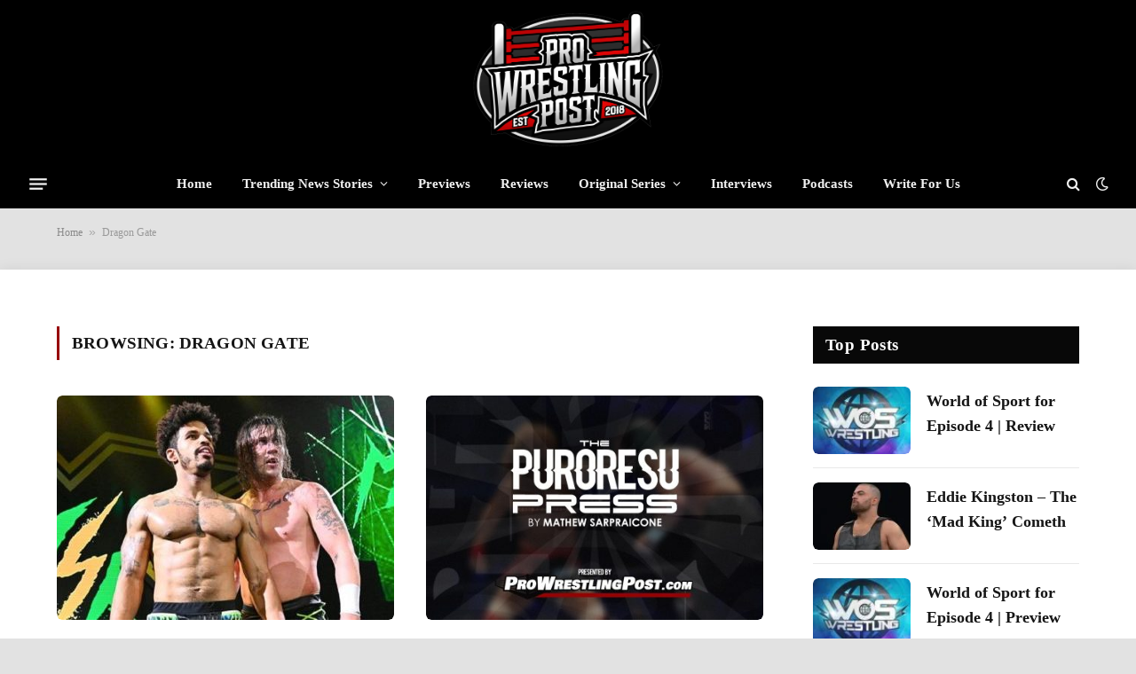

--- FILE ---
content_type: text/html; charset=UTF-8
request_url: https://prowrestlingpost.com/category/dragon-gate/?filter_by=popular
body_size: 20308
content:
<!DOCTYPE html>
<html lang="en-US" prefix="og: https://ogp.me/ns#" class="s-light site-s-light">

<head>

	<meta charset="UTF-8">
	<meta name="viewport" content="width=device-width, initial-scale=1">
	<link rel="dns-prefetch" href="//secure.gravatar.com">
<!-- Google tag (gtag.js) consent mode dataLayer added by Site Kit -->
<script type="text/javascript" id="google_gtagjs-js-consent-mode-data-layer">
/* <![CDATA[ */
window.dataLayer = window.dataLayer || [];function gtag(){dataLayer.push(arguments);}
gtag('consent', 'default', {"ad_personalization":"denied","ad_storage":"denied","ad_user_data":"denied","analytics_storage":"denied","functionality_storage":"denied","security_storage":"denied","personalization_storage":"denied","region":["AT","BE","BG","CH","CY","CZ","DE","DK","EE","ES","FI","FR","GB","GR","HR","HU","IE","IS","IT","LI","LT","LU","LV","MT","NL","NO","PL","PT","RO","SE","SI","SK"],"wait_for_update":500});
window._googlesitekitConsentCategoryMap = {"statistics":["analytics_storage"],"marketing":["ad_storage","ad_user_data","ad_personalization"],"functional":["functionality_storage","security_storage"],"preferences":["personalization_storage"]};
window._googlesitekitConsents = {"ad_personalization":"denied","ad_storage":"denied","ad_user_data":"denied","analytics_storage":"denied","functionality_storage":"denied","security_storage":"denied","personalization_storage":"denied","region":["AT","BE","BG","CH","CY","CZ","DE","DK","EE","ES","FI","FR","GB","GR","HR","HU","IE","IS","IT","LI","LT","LU","LV","MT","NL","NO","PL","PT","RO","SE","SI","SK"],"wait_for_update":500};
/* ]]> */
</script>
<!-- End Google tag (gtag.js) consent mode dataLayer added by Site Kit -->

<!-- Search Engine Optimization by Rank Math - https://rankmath.com/ -->
<title>Dragon Gate Archives - ProWrestlingPost.com</title><link rel="preload" href="https://prowrestlingpost.com/wp-content/uploads/2024/12/logo-test.png" as="image" fetchpriority="high"><link rel="preload" href="https://prowrestlingpost.com/wp-content/uploads/2021/03/MSK-450x253.jpg" as="image" imagesrcset="https://prowrestlingpost.com/wp-content/uploads/2021/03/MSK-450x253.jpg 450w, https://prowrestlingpost.com/wp-content/uploads/2021/03/MSK-768x432.jpg 768w, https://prowrestlingpost.com/wp-content/uploads/2021/03/MSK-1024x576.jpg 1024w, https://prowrestlingpost.com/wp-content/uploads/2021/03/MSK-696x392.jpg 696w, https://prowrestlingpost.com/wp-content/uploads/2021/03/MSK-1068x604.jpg 1068w, https://prowrestlingpost.com/wp-content/uploads/2021/03/MSK-746x420.jpg 746w, https://prowrestlingpost.com/wp-content/uploads/2021/03/MSK.jpg 1073w" imagesizes="(max-width: 412px) 100vw, 412px" fetchpriority="high"><link rel="preload" href="https://prowrestlingpost.com/wp-content/themes/smart-mag/css/icons/fonts/ts-icons.woff2?v3.1" as="font" crossorigin="" fetchpriority="high"><link rel="preload" href="https://prowrestlingpost.com/wp-content/themes/smart-mag/css/icons/fonts/ts-icons.woff2?v3.2" as="font" crossorigin="" fetchpriority="high"><style id="perfmatters-used-css">@-webkit-keyframes a{to{-webkit-transform:rotate(1turn);transform:rotate(1turn);}}@keyframes a{to{-webkit-transform:rotate(1turn);transform:rotate(1turn);}}@-webkit-keyframes b{0%{background-position:0 0;}to{background-position:30px 0;}}@keyframes b{0%{background-position:0 0;}to{background-position:30px 0;}}button::-moz-focus-inner{padding:0;border:0;}@keyframes rotateplane{0%{transform:perspective(120px) rotateX(0deg) rotateY(0deg);}50%{transform:perspective(120px) rotateX(-180.1deg) rotateY(0deg);}100%{transform:perspective(120px) rotateX(-180deg) rotateY(-179.9deg);}}</style><link rel="preload" as="font" href="https://prowrestlingpost.com/wp-content/themes/smart-mag/css/icons/fonts/ts-icons.woff2?v3.2" type="font/woff2" crossorigin="anonymous">
<meta name="robots" content="follow, index, max-snippet:-1, max-video-preview:-1, max-image-preview:large">
<link rel="canonical" href="https://prowrestlingpost.com/category/dragon-gate/">
<link rel="next" href="https://prowrestlingpost.com/category/dragon-gate/page/2/">
<meta property="og:locale" content="en_US">
<meta property="og:type" content="article">
<meta property="og:title" content="Dragon Gate Archives - ProWrestlingPost.com">
<meta property="og:url" content="https://prowrestlingpost.com/category/dragon-gate/">
<meta property="og:site_name" content="ProWrestlingPost.com">
<meta property="article:publisher" content="https://www.facebook.com/ProWrestlingPST/?ref=br_rs">
<meta name="twitter:card" content="summary_large_image">
<meta name="twitter:title" content="Dragon Gate Archives - ProWrestlingPost.com">
<meta name="twitter:site" content="@ProWrestlingPST">
<meta name="twitter:label1" content="Posts">
<meta name="twitter:data1" content="19">
<script type="application/ld+json" class="rank-math-schema">{"@context":"https://schema.org","@graph":[{"@type":"NewsMediaOrganization","@id":"https://prowrestlingpost.com/#organization","name":"Pro Wrestling Post","url":"https://prowrestlingpost.com","sameAs":["https://www.facebook.com/ProWrestlingPST/?ref=br_rs","https://twitter.com/ProWrestlingPST"],"logo":{"@type":"ImageObject","@id":"https://prowrestlingpost.com/#logo","url":"https://prowrestlingpost.com/wp-content/uploads/2020/06/pwp-final-2.png","contentUrl":"https://prowrestlingpost.com/wp-content/uploads/2020/06/pwp-final-2.png","caption":"Pro Wrestling Post","inLanguage":"en-US","width":"1924","height":"908"}},{"@type":"WebSite","@id":"https://prowrestlingpost.com/#website","url":"https://prowrestlingpost.com","name":"Pro Wrestling Post","publisher":{"@id":"https://prowrestlingpost.com/#organization"},"inLanguage":"en-US"},{"@type":"BreadcrumbList","@id":"https://prowrestlingpost.com/category/dragon-gate/#breadcrumb","itemListElement":[{"@type":"ListItem","position":"1","item":{"@id":"https://prowrestlingpost.com","name":"Home"}},{"@type":"ListItem","position":"2","item":{"@id":"https://prowrestlingpost.com/category/dragon-gate/","name":"Dragon Gate"}}]},{"@type":"CollectionPage","@id":"https://prowrestlingpost.com/category/dragon-gate/#webpage","url":"https://prowrestlingpost.com/category/dragon-gate/","name":"Dragon Gate Archives - ProWrestlingPost.com","isPartOf":{"@id":"https://prowrestlingpost.com/#website"},"inLanguage":"en-US","breadcrumb":{"@id":"https://prowrestlingpost.com/category/dragon-gate/#breadcrumb"}}]}</script>
<!-- /Rank Math WordPress SEO plugin -->

<link rel="dns-prefetch" href="//scripts.scriptwrapper.com">
<link rel="dns-prefetch" href="//www.googletagmanager.com">
<link rel="dns-prefetch" href="//stats.wp.com">
<link rel="dns-prefetch" href="//fonts.googleapis.com">
<link rel="alternate" type="application/rss+xml" title="ProWrestlingPost.com » Feed" href="https://prowrestlingpost.com/feed/">
<link rel="alternate" type="application/rss+xml" title="ProWrestlingPost.com » Comments Feed" href="https://prowrestlingpost.com/comments/feed/">
<link rel="alternate" type="application/rss+xml" title="ProWrestlingPost.com » Dragon Gate Category Feed" href="https://prowrestlingpost.com/category/dragon-gate/feed/">
<link rel="alternate" type="application/rss+xml" title="ProWrestlingPost.com » Stories Feed" href="https://prowrestlingpost.com/web-stories/feed/"><style id="wp-img-auto-sizes-contain-inline-css" type="text/css">
img:is([sizes=auto i],[sizes^="auto," i]){contain-intrinsic-size:3000px 1500px}
/*# sourceURL=wp-img-auto-sizes-contain-inline-css */
</style>
<link rel="stylesheet" id="wp-block-library-css" href="https://prowrestlingpost.com/wp-includes/css/dist/block-library/style.min.css?ver=6.9" type="text/css" media="all">
<style id="classic-theme-styles-inline-css" type="text/css">
/*! This file is auto-generated */
.wp-block-button__link{color:#fff;background-color:#32373c;border-radius:9999px;box-shadow:none;text-decoration:none;padding:calc(.667em + 2px) calc(1.333em + 2px);font-size:1.125em}.wp-block-file__button{background:#32373c;color:#fff;text-decoration:none}
/*# sourceURL=/wp-includes/css/classic-themes.min.css */
</style>
<link rel="stylesheet" id="mediaelement-css" type="text/css" media="all" data-pmdelayedstyle="https://prowrestlingpost.com/wp-includes/js/mediaelement/mediaelementplayer-legacy.min.css?ver=4.2.17">
<link rel="stylesheet" id="wp-mediaelement-css" type="text/css" media="all" data-pmdelayedstyle="https://prowrestlingpost.com/wp-includes/js/mediaelement/wp-mediaelement.min.css?ver=6.9">
<style id="jetpack-sharing-buttons-style-inline-css" type="text/css">
.jetpack-sharing-buttons__services-list{display:flex;flex-direction:row;flex-wrap:wrap;gap:0;list-style-type:none;margin:5px;padding:0}.jetpack-sharing-buttons__services-list.has-small-icon-size{font-size:12px}.jetpack-sharing-buttons__services-list.has-normal-icon-size{font-size:16px}.jetpack-sharing-buttons__services-list.has-large-icon-size{font-size:24px}.jetpack-sharing-buttons__services-list.has-huge-icon-size{font-size:36px}@media print{.jetpack-sharing-buttons__services-list{display:none!important}}.editor-styles-wrapper .wp-block-jetpack-sharing-buttons{gap:0;padding-inline-start:0}ul.jetpack-sharing-buttons__services-list.has-background{padding:1.25em 2.375em}
/*# sourceURL=https://prowrestlingpost.com/wp-content/plugins/jetpack/_inc/blocks/sharing-buttons/view.css */
</style>
<style id="global-styles-inline-css" type="text/css">
:root{--wp--preset--aspect-ratio--square: 1;--wp--preset--aspect-ratio--4-3: 4/3;--wp--preset--aspect-ratio--3-4: 3/4;--wp--preset--aspect-ratio--3-2: 3/2;--wp--preset--aspect-ratio--2-3: 2/3;--wp--preset--aspect-ratio--16-9: 16/9;--wp--preset--aspect-ratio--9-16: 9/16;--wp--preset--color--black: #000000;--wp--preset--color--cyan-bluish-gray: #abb8c3;--wp--preset--color--white: #ffffff;--wp--preset--color--pale-pink: #f78da7;--wp--preset--color--vivid-red: #cf2e2e;--wp--preset--color--luminous-vivid-orange: #ff6900;--wp--preset--color--luminous-vivid-amber: #fcb900;--wp--preset--color--light-green-cyan: #7bdcb5;--wp--preset--color--vivid-green-cyan: #00d084;--wp--preset--color--pale-cyan-blue: #8ed1fc;--wp--preset--color--vivid-cyan-blue: #0693e3;--wp--preset--color--vivid-purple: #9b51e0;--wp--preset--gradient--vivid-cyan-blue-to-vivid-purple: linear-gradient(135deg,rgb(6,147,227) 0%,rgb(155,81,224) 100%);--wp--preset--gradient--light-green-cyan-to-vivid-green-cyan: linear-gradient(135deg,rgb(122,220,180) 0%,rgb(0,208,130) 100%);--wp--preset--gradient--luminous-vivid-amber-to-luminous-vivid-orange: linear-gradient(135deg,rgb(252,185,0) 0%,rgb(255,105,0) 100%);--wp--preset--gradient--luminous-vivid-orange-to-vivid-red: linear-gradient(135deg,rgb(255,105,0) 0%,rgb(207,46,46) 100%);--wp--preset--gradient--very-light-gray-to-cyan-bluish-gray: linear-gradient(135deg,rgb(238,238,238) 0%,rgb(169,184,195) 100%);--wp--preset--gradient--cool-to-warm-spectrum: linear-gradient(135deg,rgb(74,234,220) 0%,rgb(151,120,209) 20%,rgb(207,42,186) 40%,rgb(238,44,130) 60%,rgb(251,105,98) 80%,rgb(254,248,76) 100%);--wp--preset--gradient--blush-light-purple: linear-gradient(135deg,rgb(255,206,236) 0%,rgb(152,150,240) 100%);--wp--preset--gradient--blush-bordeaux: linear-gradient(135deg,rgb(254,205,165) 0%,rgb(254,45,45) 50%,rgb(107,0,62) 100%);--wp--preset--gradient--luminous-dusk: linear-gradient(135deg,rgb(255,203,112) 0%,rgb(199,81,192) 50%,rgb(65,88,208) 100%);--wp--preset--gradient--pale-ocean: linear-gradient(135deg,rgb(255,245,203) 0%,rgb(182,227,212) 50%,rgb(51,167,181) 100%);--wp--preset--gradient--electric-grass: linear-gradient(135deg,rgb(202,248,128) 0%,rgb(113,206,126) 100%);--wp--preset--gradient--midnight: linear-gradient(135deg,rgb(2,3,129) 0%,rgb(40,116,252) 100%);--wp--preset--font-size--small: 13px;--wp--preset--font-size--medium: 20px;--wp--preset--font-size--large: 36px;--wp--preset--font-size--x-large: 42px;--wp--preset--spacing--20: 0.44rem;--wp--preset--spacing--30: 0.67rem;--wp--preset--spacing--40: 1rem;--wp--preset--spacing--50: 1.5rem;--wp--preset--spacing--60: 2.25rem;--wp--preset--spacing--70: 3.38rem;--wp--preset--spacing--80: 5.06rem;--wp--preset--shadow--natural: 6px 6px 9px rgba(0, 0, 0, 0.2);--wp--preset--shadow--deep: 12px 12px 50px rgba(0, 0, 0, 0.4);--wp--preset--shadow--sharp: 6px 6px 0px rgba(0, 0, 0, 0.2);--wp--preset--shadow--outlined: 6px 6px 0px -3px rgb(255, 255, 255), 6px 6px rgb(0, 0, 0);--wp--preset--shadow--crisp: 6px 6px 0px rgb(0, 0, 0);}:where(.is-layout-flex){gap: 0.5em;}:where(.is-layout-grid){gap: 0.5em;}body .is-layout-flex{display: flex;}.is-layout-flex{flex-wrap: wrap;align-items: center;}.is-layout-flex > :is(*, div){margin: 0;}body .is-layout-grid{display: grid;}.is-layout-grid > :is(*, div){margin: 0;}:where(.wp-block-columns.is-layout-flex){gap: 2em;}:where(.wp-block-columns.is-layout-grid){gap: 2em;}:where(.wp-block-post-template.is-layout-flex){gap: 1.25em;}:where(.wp-block-post-template.is-layout-grid){gap: 1.25em;}.has-black-color{color: var(--wp--preset--color--black) !important;}.has-cyan-bluish-gray-color{color: var(--wp--preset--color--cyan-bluish-gray) !important;}.has-white-color{color: var(--wp--preset--color--white) !important;}.has-pale-pink-color{color: var(--wp--preset--color--pale-pink) !important;}.has-vivid-red-color{color: var(--wp--preset--color--vivid-red) !important;}.has-luminous-vivid-orange-color{color: var(--wp--preset--color--luminous-vivid-orange) !important;}.has-luminous-vivid-amber-color{color: var(--wp--preset--color--luminous-vivid-amber) !important;}.has-light-green-cyan-color{color: var(--wp--preset--color--light-green-cyan) !important;}.has-vivid-green-cyan-color{color: var(--wp--preset--color--vivid-green-cyan) !important;}.has-pale-cyan-blue-color{color: var(--wp--preset--color--pale-cyan-blue) !important;}.has-vivid-cyan-blue-color{color: var(--wp--preset--color--vivid-cyan-blue) !important;}.has-vivid-purple-color{color: var(--wp--preset--color--vivid-purple) !important;}.has-black-background-color{background-color: var(--wp--preset--color--black) !important;}.has-cyan-bluish-gray-background-color{background-color: var(--wp--preset--color--cyan-bluish-gray) !important;}.has-white-background-color{background-color: var(--wp--preset--color--white) !important;}.has-pale-pink-background-color{background-color: var(--wp--preset--color--pale-pink) !important;}.has-vivid-red-background-color{background-color: var(--wp--preset--color--vivid-red) !important;}.has-luminous-vivid-orange-background-color{background-color: var(--wp--preset--color--luminous-vivid-orange) !important;}.has-luminous-vivid-amber-background-color{background-color: var(--wp--preset--color--luminous-vivid-amber) !important;}.has-light-green-cyan-background-color{background-color: var(--wp--preset--color--light-green-cyan) !important;}.has-vivid-green-cyan-background-color{background-color: var(--wp--preset--color--vivid-green-cyan) !important;}.has-pale-cyan-blue-background-color{background-color: var(--wp--preset--color--pale-cyan-blue) !important;}.has-vivid-cyan-blue-background-color{background-color: var(--wp--preset--color--vivid-cyan-blue) !important;}.has-vivid-purple-background-color{background-color: var(--wp--preset--color--vivid-purple) !important;}.has-black-border-color{border-color: var(--wp--preset--color--black) !important;}.has-cyan-bluish-gray-border-color{border-color: var(--wp--preset--color--cyan-bluish-gray) !important;}.has-white-border-color{border-color: var(--wp--preset--color--white) !important;}.has-pale-pink-border-color{border-color: var(--wp--preset--color--pale-pink) !important;}.has-vivid-red-border-color{border-color: var(--wp--preset--color--vivid-red) !important;}.has-luminous-vivid-orange-border-color{border-color: var(--wp--preset--color--luminous-vivid-orange) !important;}.has-luminous-vivid-amber-border-color{border-color: var(--wp--preset--color--luminous-vivid-amber) !important;}.has-light-green-cyan-border-color{border-color: var(--wp--preset--color--light-green-cyan) !important;}.has-vivid-green-cyan-border-color{border-color: var(--wp--preset--color--vivid-green-cyan) !important;}.has-pale-cyan-blue-border-color{border-color: var(--wp--preset--color--pale-cyan-blue) !important;}.has-vivid-cyan-blue-border-color{border-color: var(--wp--preset--color--vivid-cyan-blue) !important;}.has-vivid-purple-border-color{border-color: var(--wp--preset--color--vivid-purple) !important;}.has-vivid-cyan-blue-to-vivid-purple-gradient-background{background: var(--wp--preset--gradient--vivid-cyan-blue-to-vivid-purple) !important;}.has-light-green-cyan-to-vivid-green-cyan-gradient-background{background: var(--wp--preset--gradient--light-green-cyan-to-vivid-green-cyan) !important;}.has-luminous-vivid-amber-to-luminous-vivid-orange-gradient-background{background: var(--wp--preset--gradient--luminous-vivid-amber-to-luminous-vivid-orange) !important;}.has-luminous-vivid-orange-to-vivid-red-gradient-background{background: var(--wp--preset--gradient--luminous-vivid-orange-to-vivid-red) !important;}.has-very-light-gray-to-cyan-bluish-gray-gradient-background{background: var(--wp--preset--gradient--very-light-gray-to-cyan-bluish-gray) !important;}.has-cool-to-warm-spectrum-gradient-background{background: var(--wp--preset--gradient--cool-to-warm-spectrum) !important;}.has-blush-light-purple-gradient-background{background: var(--wp--preset--gradient--blush-light-purple) !important;}.has-blush-bordeaux-gradient-background{background: var(--wp--preset--gradient--blush-bordeaux) !important;}.has-luminous-dusk-gradient-background{background: var(--wp--preset--gradient--luminous-dusk) !important;}.has-pale-ocean-gradient-background{background: var(--wp--preset--gradient--pale-ocean) !important;}.has-electric-grass-gradient-background{background: var(--wp--preset--gradient--electric-grass) !important;}.has-midnight-gradient-background{background: var(--wp--preset--gradient--midnight) !important;}.has-small-font-size{font-size: var(--wp--preset--font-size--small) !important;}.has-medium-font-size{font-size: var(--wp--preset--font-size--medium) !important;}.has-large-font-size{font-size: var(--wp--preset--font-size--large) !important;}.has-x-large-font-size{font-size: var(--wp--preset--font-size--x-large) !important;}
:where(.wp-block-post-template.is-layout-flex){gap: 1.25em;}:where(.wp-block-post-template.is-layout-grid){gap: 1.25em;}
:where(.wp-block-term-template.is-layout-flex){gap: 1.25em;}:where(.wp-block-term-template.is-layout-grid){gap: 1.25em;}
:where(.wp-block-columns.is-layout-flex){gap: 2em;}:where(.wp-block-columns.is-layout-grid){gap: 2em;}
:root :where(.wp-block-pullquote){font-size: 1.5em;line-height: 1.6;}
/*# sourceURL=global-styles-inline-css */
</style>
<link rel="stylesheet" id="smartmag-core-css" href="https://prowrestlingpost.com/wp-content/cache/perfmatters/prowrestlingpost.com/minify/d9741a24875b.style.min.css?ver=10.2.1" type="text/css" media="all">
<style id="smartmag-core-inline-css" type="text/css">
:root { --c-main: #970205;
--c-main-rgb: 151,2,5;
--text-font: "Source Sans 3", system-ui, -apple-system, "Segoe UI", Arial, sans-serif;
--body-font: "Source Sans 3", system-ui, -apple-system, "Segoe UI", Arial, sans-serif;
--ui-font: "Source Serif 4", Georgia, serif;
--title-font: "Source Serif 4", Georgia, serif;
--h-font: "Source Serif 4", Georgia, serif;
--title-size-xs: 18px;
--title-size-s: 16px;
--title-size-n: 16px;
--title-size-m: 16px;
--title-size-l: 18px;
--title-size-xl: 0px;
--main-width: 1310px;
--excerpt-size: 13px;
--post-content-gaps: 1.4em; }
.s-light body { background-color: #e2e2e2; }
.post-title:not(._) { font-size: 18px; line-height: 1.6; }
:root { --wrap-padding: 120px; }
:root { --sidebar-width: 300px; }
.ts-row, .has-el-gap { --sidebar-c-width: calc(var(--sidebar-width) + var(--grid-gutter-h) + var(--sidebar-c-pad)); }
.smart-head-main .smart-head-mid { --head-h: 180px; background-color: #000000; border-top-color: #dd3333; }
.s-dark .smart-head-main .smart-head-bot,
.smart-head-main .s-dark.smart-head-bot { background-color: #000000; }
.smart-head-main .smart-head-bot { border-top-width: 0px; }
.smart-head-mobile .smart-head-mid { background-color: #ffffff; }
.s-dark .off-canvas, .off-canvas.s-dark { background-color: #0f0007; }
.navigation-small .menu > li > a { font-weight: 500; }
.s-dark .navigation-small { --c-nav-hov: #ffffff; }
.s-dark .smart-head-main .spc-social,
.smart-head-main .s-dark .spc-social { --c-spc-social: rgba(255,255,255,0.8); --c-spc-social-hov: #ffffff; }
.smart-head-main .offcanvas-toggle { transform: scale(0.75); }
.smart-head .ts-button1:not(._) { color: #f80759; }
.smart-head .ts-button1 { background-color: #ffffff; }
.post-meta .meta-item, .post-meta .text-in { font-size: 11px; }
.post-meta .post-author > a { color: #353535; }
.s-dark .post-meta .post-author > a { color: #e0e0e0; }
.post-meta .post-cat > a { color: #353535; }
.s-dark .post-meta .post-cat > a { color: #e0e0e0; }
.l-post { --media-radius: 6px; }
.cat-labels .category { line-height: 1.85; border-radius: 2px; padding-top: 1px; }
.block-head-b .heading { font-size: 23px; text-transform: initial; }
.block-head-g .heading { font-size: 19px; font-weight: 600; text-transform: initial; }
.block-head-i .heading { font-size: 22px; font-weight: bold; text-transform: initial; letter-spacing: -0.01em; }
.block-head-i { --line-weight: 5px; }
.loop-grid-base .post-title { font-size: 19px; }
.has-nums-a .l-post .post-title:before,
.has-nums-b .l-post .content:before { font-size: 30px; font-weight: normal; line-height: 2; }
.has-nums:not(.has-nums-c) { --num-color: var(--c-main); }
.has-nums-a .l-post .post-title:before,
.has-nums-b .l-post .content:before { content: counter(ts-loop) "/"; }
.post-meta-single .meta-item, .post-meta-single .text-in { font-size: 12px; }
.entry-content { font-size: 18px; font-weight: normal; line-height: 1.6; }
.post-content h1, .post-content h2, .post-content h3, .post-content h4, .post-content h5, .post-content h6 { line-height: 1.6; letter-spacing: 0em; text-transform: initial; }
.entry-content p { --post-content-gaps: 1.3em; }
.post-share-b:not(.is-not-global) { --service-height: 36px; --service-width: 118px; --service-min-width: initial; }
.post-share-b:not(.is-not-global) .show-more { width: 38px; min-width: 38px; }
.post-share-b:not(.is-not-global) { --service-b-radius: 3px; }
.post-share-b:not(.is-not-global) .service .label { font-size: 12px; }
.site-s-light .s-head-modern .sub-title { color: #4f4f4f; }
.site-s-light .s-head-modern-a .post-meta { --c-post-meta: #727272; }
@media (min-width: 941px) and (max-width: 1200px) { .ts-row, .has-el-gap { --sidebar-c-width: calc(var(--sidebar-width) + var(--grid-gutter-h) + var(--sidebar-c-pad)); } }
@media (min-width: 768px) and (max-width: 940px) { .post-title:not(._) { font-size: 18px; line-height: 1.6; }
.ts-contain, .main { padding-left: 35px; padding-right: 35px; }
.layout-boxed-inner { --wrap-padding: 35px; }
:root { --wrap-padding: 35px; }
.has-nums-a .l-post .post-title:before,
.has-nums-b .l-post .content:before { line-height: 2; }
.entry-content { font-size: 18px; line-height: 1.6; }
.post-content h1, .post-content h2, .post-content h3, .post-content h4, .post-content h5, .post-content h6 { line-height: 1.6; letter-spacing: 0.01em; } }
@media (max-width: 767px) { .post-title:not(._) { font-size: 18px; line-height: 1.6; }
.ts-contain, .main { padding-left: 25px; padding-right: 25px; }
.layout-boxed-inner { --wrap-padding: 25px; }
:root { --wrap-padding: 25px; }
.entry-content { font-size: 18px; line-height: 1.6; }
.post-content h1, .post-content h2, .post-content h3, .post-content h4, .post-content h5, .post-content h6 { line-height: 1.6; letter-spacing: 0em; } }
@media (min-width: 940px) and (max-width: 1300px) { :root { --wrap-padding: min(120px, 5vw); } }


/*# sourceURL=smartmag-core-inline-css */
</style>
<link rel="stylesheet" id="smartmag-magnific-popup-css" type="text/css" media="all" data-pmdelayedstyle="https://prowrestlingpost.com/wp-content/cache/perfmatters/prowrestlingpost.com/minify/1c440c7e2aa4.lightbox.min.css?ver=10.2.1">
<link rel="stylesheet" id="smartmag-icons-css" href="https://prowrestlingpost.com/wp-content/cache/perfmatters/prowrestlingpost.com/minify/f78f2e7392fd.icons.min.css?ver=10.2.1" type="text/css" media="all">
<link rel="stylesheet" id="smart-mag-child-css" type="text/css" media="all" data-pmdelayedstyle="https://prowrestlingpost.com/wp-content/cache/perfmatters/prowrestlingpost.com/minify/09a7e97e6f49.style.min.css?ver=1.0">
<style type="text/css">@font-face {font-family:Source Sans 3;font-style:normal;font-weight:400;src:url(/cf-fonts/s/source-sans-3/5.0.18/greek-ext/400/normal.woff2);unicode-range:U+1F00-1FFF;font-display:swap;}@font-face {font-family:Source Sans 3;font-style:normal;font-weight:400;src:url(/cf-fonts/s/source-sans-3/5.0.18/latin-ext/400/normal.woff2);unicode-range:U+0100-02AF,U+0304,U+0308,U+0329,U+1E00-1E9F,U+1EF2-1EFF,U+2020,U+20A0-20AB,U+20AD-20CF,U+2113,U+2C60-2C7F,U+A720-A7FF;font-display:swap;}@font-face {font-family:Source Sans 3;font-style:normal;font-weight:400;src:url(/cf-fonts/s/source-sans-3/5.0.18/cyrillic/400/normal.woff2);unicode-range:U+0301,U+0400-045F,U+0490-0491,U+04B0-04B1,U+2116;font-display:swap;}@font-face {font-family:Source Sans 3;font-style:normal;font-weight:400;src:url(/cf-fonts/s/source-sans-3/5.0.18/greek/400/normal.woff2);unicode-range:U+0370-03FF;font-display:swap;}@font-face {font-family:Source Sans 3;font-style:normal;font-weight:400;src:url(/cf-fonts/s/source-sans-3/5.0.18/vietnamese/400/normal.woff2);unicode-range:U+0102-0103,U+0110-0111,U+0128-0129,U+0168-0169,U+01A0-01A1,U+01AF-01B0,U+0300-0301,U+0303-0304,U+0308-0309,U+0323,U+0329,U+1EA0-1EF9,U+20AB;font-display:swap;}@font-face {font-family:Source Sans 3;font-style:normal;font-weight:400;src:url(/cf-fonts/s/source-sans-3/5.0.18/latin/400/normal.woff2);unicode-range:U+0000-00FF,U+0131,U+0152-0153,U+02BB-02BC,U+02C6,U+02DA,U+02DC,U+0304,U+0308,U+0329,U+2000-206F,U+2074,U+20AC,U+2122,U+2191,U+2193,U+2212,U+2215,U+FEFF,U+FFFD;font-display:swap;}@font-face {font-family:Source Sans 3;font-style:normal;font-weight:400;src:url(/cf-fonts/s/source-sans-3/5.0.18/cyrillic-ext/400/normal.woff2);unicode-range:U+0460-052F,U+1C80-1C88,U+20B4,U+2DE0-2DFF,U+A640-A69F,U+FE2E-FE2F;font-display:swap;}@font-face {font-family:Source Sans 3;font-style:normal;font-weight:500;src:url(/cf-fonts/s/source-sans-3/5.0.18/cyrillic/500/normal.woff2);unicode-range:U+0301,U+0400-045F,U+0490-0491,U+04B0-04B1,U+2116;font-display:swap;}@font-face {font-family:Source Sans 3;font-style:normal;font-weight:500;src:url(/cf-fonts/s/source-sans-3/5.0.18/greek/500/normal.woff2);unicode-range:U+0370-03FF;font-display:swap;}@font-face {font-family:Source Sans 3;font-style:normal;font-weight:500;src:url(/cf-fonts/s/source-sans-3/5.0.18/latin/500/normal.woff2);unicode-range:U+0000-00FF,U+0131,U+0152-0153,U+02BB-02BC,U+02C6,U+02DA,U+02DC,U+0304,U+0308,U+0329,U+2000-206F,U+2074,U+20AC,U+2122,U+2191,U+2193,U+2212,U+2215,U+FEFF,U+FFFD;font-display:swap;}@font-face {font-family:Source Sans 3;font-style:normal;font-weight:500;src:url(/cf-fonts/s/source-sans-3/5.0.18/vietnamese/500/normal.woff2);unicode-range:U+0102-0103,U+0110-0111,U+0128-0129,U+0168-0169,U+01A0-01A1,U+01AF-01B0,U+0300-0301,U+0303-0304,U+0308-0309,U+0323,U+0329,U+1EA0-1EF9,U+20AB;font-display:swap;}@font-face {font-family:Source Sans 3;font-style:normal;font-weight:500;src:url(/cf-fonts/s/source-sans-3/5.0.18/cyrillic-ext/500/normal.woff2);unicode-range:U+0460-052F,U+1C80-1C88,U+20B4,U+2DE0-2DFF,U+A640-A69F,U+FE2E-FE2F;font-display:swap;}@font-face {font-family:Source Sans 3;font-style:normal;font-weight:500;src:url(/cf-fonts/s/source-sans-3/5.0.18/greek-ext/500/normal.woff2);unicode-range:U+1F00-1FFF;font-display:swap;}@font-face {font-family:Source Sans 3;font-style:normal;font-weight:500;src:url(/cf-fonts/s/source-sans-3/5.0.18/latin-ext/500/normal.woff2);unicode-range:U+0100-02AF,U+0304,U+0308,U+0329,U+1E00-1E9F,U+1EF2-1EFF,U+2020,U+20A0-20AB,U+20AD-20CF,U+2113,U+2C60-2C7F,U+A720-A7FF;font-display:swap;}@font-face {font-family:Source Sans 3;font-style:normal;font-weight:600;src:url(/cf-fonts/s/source-sans-3/5.0.18/vietnamese/600/normal.woff2);unicode-range:U+0102-0103,U+0110-0111,U+0128-0129,U+0168-0169,U+01A0-01A1,U+01AF-01B0,U+0300-0301,U+0303-0304,U+0308-0309,U+0323,U+0329,U+1EA0-1EF9,U+20AB;font-display:swap;}@font-face {font-family:Source Sans 3;font-style:normal;font-weight:600;src:url(/cf-fonts/s/source-sans-3/5.0.18/cyrillic-ext/600/normal.woff2);unicode-range:U+0460-052F,U+1C80-1C88,U+20B4,U+2DE0-2DFF,U+A640-A69F,U+FE2E-FE2F;font-display:swap;}@font-face {font-family:Source Sans 3;font-style:normal;font-weight:600;src:url(/cf-fonts/s/source-sans-3/5.0.18/greek/600/normal.woff2);unicode-range:U+0370-03FF;font-display:swap;}@font-face {font-family:Source Sans 3;font-style:normal;font-weight:600;src:url(/cf-fonts/s/source-sans-3/5.0.18/greek-ext/600/normal.woff2);unicode-range:U+1F00-1FFF;font-display:swap;}@font-face {font-family:Source Sans 3;font-style:normal;font-weight:600;src:url(/cf-fonts/s/source-sans-3/5.0.18/cyrillic/600/normal.woff2);unicode-range:U+0301,U+0400-045F,U+0490-0491,U+04B0-04B1,U+2116;font-display:swap;}@font-face {font-family:Source Sans 3;font-style:normal;font-weight:600;src:url(/cf-fonts/s/source-sans-3/5.0.18/latin-ext/600/normal.woff2);unicode-range:U+0100-02AF,U+0304,U+0308,U+0329,U+1E00-1E9F,U+1EF2-1EFF,U+2020,U+20A0-20AB,U+20AD-20CF,U+2113,U+2C60-2C7F,U+A720-A7FF;font-display:swap;}@font-face {font-family:Source Sans 3;font-style:normal;font-weight:600;src:url(/cf-fonts/s/source-sans-3/5.0.18/latin/600/normal.woff2);unicode-range:U+0000-00FF,U+0131,U+0152-0153,U+02BB-02BC,U+02C6,U+02DA,U+02DC,U+0304,U+0308,U+0329,U+2000-206F,U+2074,U+20AC,U+2122,U+2191,U+2193,U+2212,U+2215,U+FEFF,U+FFFD;font-display:swap;}@font-face {font-family:Source Sans 3;font-style:normal;font-weight:700;src:url(/cf-fonts/s/source-sans-3/5.0.18/latin/700/normal.woff2);unicode-range:U+0000-00FF,U+0131,U+0152-0153,U+02BB-02BC,U+02C6,U+02DA,U+02DC,U+0304,U+0308,U+0329,U+2000-206F,U+2074,U+20AC,U+2122,U+2191,U+2193,U+2212,U+2215,U+FEFF,U+FFFD;font-display:swap;}@font-face {font-family:Source Sans 3;font-style:normal;font-weight:700;src:url(/cf-fonts/s/source-sans-3/5.0.18/greek/700/normal.woff2);unicode-range:U+0370-03FF;font-display:swap;}@font-face {font-family:Source Sans 3;font-style:normal;font-weight:700;src:url(/cf-fonts/s/source-sans-3/5.0.18/cyrillic/700/normal.woff2);unicode-range:U+0301,U+0400-045F,U+0490-0491,U+04B0-04B1,U+2116;font-display:swap;}@font-face {font-family:Source Sans 3;font-style:normal;font-weight:700;src:url(/cf-fonts/s/source-sans-3/5.0.18/latin-ext/700/normal.woff2);unicode-range:U+0100-02AF,U+0304,U+0308,U+0329,U+1E00-1E9F,U+1EF2-1EFF,U+2020,U+20A0-20AB,U+20AD-20CF,U+2113,U+2C60-2C7F,U+A720-A7FF;font-display:swap;}@font-face {font-family:Source Sans 3;font-style:normal;font-weight:700;src:url(/cf-fonts/s/source-sans-3/5.0.18/cyrillic-ext/700/normal.woff2);unicode-range:U+0460-052F,U+1C80-1C88,U+20B4,U+2DE0-2DFF,U+A640-A69F,U+FE2E-FE2F;font-display:swap;}@font-face {font-family:Source Sans 3;font-style:normal;font-weight:700;src:url(/cf-fonts/s/source-sans-3/5.0.18/greek-ext/700/normal.woff2);unicode-range:U+1F00-1FFF;font-display:swap;}@font-face {font-family:Source Sans 3;font-style:normal;font-weight:700;src:url(/cf-fonts/s/source-sans-3/5.0.18/vietnamese/700/normal.woff2);unicode-range:U+0102-0103,U+0110-0111,U+0128-0129,U+0168-0169,U+01A0-01A1,U+01AF-01B0,U+0300-0301,U+0303-0304,U+0308-0309,U+0323,U+0329,U+1EA0-1EF9,U+20AB;font-display:swap;}@font-face {font-family:Source Serif 4;font-style:normal;font-weight:400;src:url(/cf-fonts/s/source-serif-4/5.0.16/latin-ext/400/normal.woff2);unicode-range:U+0100-02AF,U+0304,U+0308,U+0329,U+1E00-1E9F,U+1EF2-1EFF,U+2020,U+20A0-20AB,U+20AD-20CF,U+2113,U+2C60-2C7F,U+A720-A7FF;font-display:swap;}@font-face {font-family:Source Serif 4;font-style:normal;font-weight:400;src:url(/cf-fonts/s/source-serif-4/5.0.16/vietnamese/400/normal.woff2);unicode-range:U+0102-0103,U+0110-0111,U+0128-0129,U+0168-0169,U+01A0-01A1,U+01AF-01B0,U+0300-0301,U+0303-0304,U+0308-0309,U+0323,U+0329,U+1EA0-1EF9,U+20AB;font-display:swap;}@font-face {font-family:Source Serif 4;font-style:normal;font-weight:400;src:url(/cf-fonts/s/source-serif-4/5.0.16/greek/400/normal.woff2);unicode-range:U+0370-03FF;font-display:swap;}@font-face {font-family:Source Serif 4;font-style:normal;font-weight:400;src:url(/cf-fonts/s/source-serif-4/5.0.16/latin/400/normal.woff2);unicode-range:U+0000-00FF,U+0131,U+0152-0153,U+02BB-02BC,U+02C6,U+02DA,U+02DC,U+0304,U+0308,U+0329,U+2000-206F,U+2074,U+20AC,U+2122,U+2191,U+2193,U+2212,U+2215,U+FEFF,U+FFFD;font-display:swap;}@font-face {font-family:Source Serif 4;font-style:normal;font-weight:400;src:url(/cf-fonts/s/source-serif-4/5.0.16/cyrillic-ext/400/normal.woff2);unicode-range:U+0460-052F,U+1C80-1C88,U+20B4,U+2DE0-2DFF,U+A640-A69F,U+FE2E-FE2F;font-display:swap;}@font-face {font-family:Source Serif 4;font-style:normal;font-weight:400;src:url(/cf-fonts/s/source-serif-4/5.0.16/cyrillic/400/normal.woff2);unicode-range:U+0301,U+0400-045F,U+0490-0491,U+04B0-04B1,U+2116;font-display:swap;}@font-face {font-family:Source Serif 4;font-style:normal;font-weight:500;src:url(/cf-fonts/s/source-serif-4/5.0.16/latin-ext/500/normal.woff2);unicode-range:U+0100-02AF,U+0304,U+0308,U+0329,U+1E00-1E9F,U+1EF2-1EFF,U+2020,U+20A0-20AB,U+20AD-20CF,U+2113,U+2C60-2C7F,U+A720-A7FF;font-display:swap;}@font-face {font-family:Source Serif 4;font-style:normal;font-weight:500;src:url(/cf-fonts/s/source-serif-4/5.0.16/cyrillic-ext/500/normal.woff2);unicode-range:U+0460-052F,U+1C80-1C88,U+20B4,U+2DE0-2DFF,U+A640-A69F,U+FE2E-FE2F;font-display:swap;}@font-face {font-family:Source Serif 4;font-style:normal;font-weight:500;src:url(/cf-fonts/s/source-serif-4/5.0.16/greek/500/normal.woff2);unicode-range:U+0370-03FF;font-display:swap;}@font-face {font-family:Source Serif 4;font-style:normal;font-weight:500;src:url(/cf-fonts/s/source-serif-4/5.0.16/vietnamese/500/normal.woff2);unicode-range:U+0102-0103,U+0110-0111,U+0128-0129,U+0168-0169,U+01A0-01A1,U+01AF-01B0,U+0300-0301,U+0303-0304,U+0308-0309,U+0323,U+0329,U+1EA0-1EF9,U+20AB;font-display:swap;}@font-face {font-family:Source Serif 4;font-style:normal;font-weight:500;src:url(/cf-fonts/s/source-serif-4/5.0.16/latin/500/normal.woff2);unicode-range:U+0000-00FF,U+0131,U+0152-0153,U+02BB-02BC,U+02C6,U+02DA,U+02DC,U+0304,U+0308,U+0329,U+2000-206F,U+2074,U+20AC,U+2122,U+2191,U+2193,U+2212,U+2215,U+FEFF,U+FFFD;font-display:swap;}@font-face {font-family:Source Serif 4;font-style:normal;font-weight:500;src:url(/cf-fonts/s/source-serif-4/5.0.16/cyrillic/500/normal.woff2);unicode-range:U+0301,U+0400-045F,U+0490-0491,U+04B0-04B1,U+2116;font-display:swap;}@font-face {font-family:Source Serif 4;font-style:normal;font-weight:600;src:url(/cf-fonts/s/source-serif-4/5.0.16/latin/600/normal.woff2);unicode-range:U+0000-00FF,U+0131,U+0152-0153,U+02BB-02BC,U+02C6,U+02DA,U+02DC,U+0304,U+0308,U+0329,U+2000-206F,U+2074,U+20AC,U+2122,U+2191,U+2193,U+2212,U+2215,U+FEFF,U+FFFD;font-display:swap;}@font-face {font-family:Source Serif 4;font-style:normal;font-weight:600;src:url(/cf-fonts/s/source-serif-4/5.0.16/cyrillic-ext/600/normal.woff2);unicode-range:U+0460-052F,U+1C80-1C88,U+20B4,U+2DE0-2DFF,U+A640-A69F,U+FE2E-FE2F;font-display:swap;}@font-face {font-family:Source Serif 4;font-style:normal;font-weight:600;src:url(/cf-fonts/s/source-serif-4/5.0.16/greek/600/normal.woff2);unicode-range:U+0370-03FF;font-display:swap;}@font-face {font-family:Source Serif 4;font-style:normal;font-weight:600;src:url(/cf-fonts/s/source-serif-4/5.0.16/latin-ext/600/normal.woff2);unicode-range:U+0100-02AF,U+0304,U+0308,U+0329,U+1E00-1E9F,U+1EF2-1EFF,U+2020,U+20A0-20AB,U+20AD-20CF,U+2113,U+2C60-2C7F,U+A720-A7FF;font-display:swap;}@font-face {font-family:Source Serif 4;font-style:normal;font-weight:600;src:url(/cf-fonts/s/source-serif-4/5.0.16/cyrillic/600/normal.woff2);unicode-range:U+0301,U+0400-045F,U+0490-0491,U+04B0-04B1,U+2116;font-display:swap;}@font-face {font-family:Source Serif 4;font-style:normal;font-weight:600;src:url(/cf-fonts/s/source-serif-4/5.0.16/vietnamese/600/normal.woff2);unicode-range:U+0102-0103,U+0110-0111,U+0128-0129,U+0168-0169,U+01A0-01A1,U+01AF-01B0,U+0300-0301,U+0303-0304,U+0308-0309,U+0323,U+0329,U+1EA0-1EF9,U+20AB;font-display:swap;}@font-face {font-family:Source Serif 4;font-style:normal;font-weight:700;src:url(/cf-fonts/s/source-serif-4/5.0.16/cyrillic-ext/700/normal.woff2);unicode-range:U+0460-052F,U+1C80-1C88,U+20B4,U+2DE0-2DFF,U+A640-A69F,U+FE2E-FE2F;font-display:swap;}@font-face {font-family:Source Serif 4;font-style:normal;font-weight:700;src:url(/cf-fonts/s/source-serif-4/5.0.16/greek/700/normal.woff2);unicode-range:U+0370-03FF;font-display:swap;}@font-face {font-family:Source Serif 4;font-style:normal;font-weight:700;src:url(/cf-fonts/s/source-serif-4/5.0.16/latin-ext/700/normal.woff2);unicode-range:U+0100-02AF,U+0304,U+0308,U+0329,U+1E00-1E9F,U+1EF2-1EFF,U+2020,U+20A0-20AB,U+20AD-20CF,U+2113,U+2C60-2C7F,U+A720-A7FF;font-display:swap;}@font-face {font-family:Source Serif 4;font-style:normal;font-weight:700;src:url(/cf-fonts/s/source-serif-4/5.0.16/vietnamese/700/normal.woff2);unicode-range:U+0102-0103,U+0110-0111,U+0128-0129,U+0168-0169,U+01A0-01A1,U+01AF-01B0,U+0300-0301,U+0303-0304,U+0308-0309,U+0323,U+0329,U+1EA0-1EF9,U+20AB;font-display:swap;}@font-face {font-family:Source Serif 4;font-style:normal;font-weight:700;src:url(/cf-fonts/s/source-serif-4/5.0.16/cyrillic/700/normal.woff2);unicode-range:U+0301,U+0400-045F,U+0490-0491,U+04B0-04B1,U+2116;font-display:swap;}@font-face {font-family:Source Serif 4;font-style:normal;font-weight:700;src:url(/cf-fonts/s/source-serif-4/5.0.16/latin/700/normal.woff2);unicode-range:U+0000-00FF,U+0131,U+0152-0153,U+02BB-02BC,U+02C6,U+02DA,U+02DC,U+0304,U+0308,U+0329,U+2000-206F,U+2074,U+20AC,U+2122,U+2191,U+2193,U+2212,U+2215,U+FEFF,U+FFFD;font-display:swap;}</style>
<script type="text/javascript" src="https://prowrestlingpost.com/wp-content/cache/perfmatters/prowrestlingpost.com/minify/70bdd75fbff5.post-views.min.js?ver=1.0.1" id="sphere-post-views-js" defer></script>
<script type="text/javascript" id="sphere-post-views-js-after">
/* <![CDATA[ */
var Sphere_PostViews = {"ajaxUrl":"https:\/\/prowrestlingpost.com\/wp-admin\/admin-ajax.php?sphere_post_views=1","sampling":0,"samplingRate":10,"repeatCountDelay":0,"postID":false,"token":"a53211ba3a"}
//# sourceURL=sphere-post-views-js-after
/* ]]> */
</script>
<script type="text/javascript" async="async" fetchpriority="high" data-noptimize="1" data-cfasync="false" src="https://scripts.scriptwrapper.com/tags/fe8d6a5c-3a39-4a08-8953-985240ee73ec.js" id="mv-script-wrapper-js"></script>

<!-- Google tag (gtag.js) snippet added by Site Kit -->
<!-- Google Analytics snippet added by Site Kit -->
<script type="text/javascript" src="https://www.googletagmanager.com/gtag/js?id=GT-5MC6HRQ" id="google_gtagjs-js" async></script>
<script type="text/javascript" id="google_gtagjs-js-after">
/* <![CDATA[ */
window.dataLayer = window.dataLayer || [];function gtag(){dataLayer.push(arguments);}
gtag("set","linker",{"domains":["prowrestlingpost.com"]});
gtag("js", new Date());
gtag("set", "developer_id.dZTNiMT", true);
gtag("config", "GT-5MC6HRQ");
//# sourceURL=google_gtagjs-js-after
/* ]]> */
</script>
<script type="text/javascript" src="https://prowrestlingpost.com/wp-includes/js/jquery/jquery.min.js?ver=3.7.1" id="jquery-core-js"></script>
<meta name="generator" content="Site Kit by Google 1.170.0">	<style>img#wpstats{display:none}</style>
		
		<script type="pmdelayedscript" data-cfasync="false" data-no-optimize="1" data-no-defer="1" data-no-minify="1">
		var BunyadSchemeKey = 'bunyad-scheme';
		(() => {
			const d = document.documentElement;
			const c = d.classList;
			var scheme = localStorage.getItem(BunyadSchemeKey);
			
			if (scheme) {
				d.dataset.origClass = c;
				scheme === 'dark' ? c.remove('s-light', 'site-s-light') : c.remove('s-dark', 'site-s-dark');
				c.add('site-s-' + scheme, 's-' + scheme);
			}
		})();
		</script>
		<meta name="generator" content="Elementor 3.34.1; features: e_font_icon_svg, additional_custom_breakpoints; settings: css_print_method-external, google_font-enabled, font_display-swap">

<!-- Google Tag Manager snippet added by Site Kit -->
<script type="text/javascript">
/* <![CDATA[ */

			( function( w, d, s, l, i ) {
				w[l] = w[l] || [];
				w[l].push( {'gtm.start': new Date().getTime(), event: 'gtm.js'} );
				var f = d.getElementsByTagName( s )[0],
					j = d.createElement( s ), dl = l != 'dataLayer' ? '&l=' + l : '';
				j.async = true;
				j.src = 'https://www.googletagmanager.com/gtm.js?id=' + i + dl;
				f.parentNode.insertBefore( j, f );
			} )( window, document, 'script', 'dataLayer', 'GTM-P89TFVW' );
			
/* ]]> */
</script>

<!-- End Google Tag Manager snippet added by Site Kit -->
<link rel="icon" href="https://prowrestlingpost.com/wp-content/uploads/2024/12/cropped-logo-test-32x32.png" sizes="32x32">
<link rel="icon" href="https://prowrestlingpost.com/wp-content/uploads/2024/12/cropped-logo-test-192x192.png" sizes="192x192">
<link rel="apple-touch-icon" href="https://prowrestlingpost.com/wp-content/uploads/2024/12/cropped-logo-test-180x180.png">
<meta name="msapplication-TileImage" content="https://prowrestlingpost.com/wp-content/uploads/2024/12/cropped-logo-test-270x270.png">
		<style type="text/css" id="wp-custom-css">
			body, .entry-content p {
  font-size: 18px;
  line-height: 1.6;
}
@media (max-width: 768px) {
  body, .entry-content p {
    font-size: 18px;
    line-height: 1.6;
  }
}

}

}		</style>
		<noscript><style>.perfmatters-lazy[data-src]{display:none !important;}</style></noscript><style>.perfmatters-lazy-youtube{position:relative;width:100%;max-width:100%;height:0;padding-bottom:56.23%;overflow:hidden}.perfmatters-lazy-youtube img{position:absolute;top:0;right:0;bottom:0;left:0;display:block;width:100%;max-width:100%;height:auto;margin:auto;border:none;cursor:pointer;transition:.5s all;-webkit-transition:.5s all;-moz-transition:.5s all}.perfmatters-lazy-youtube img:hover{-webkit-filter:brightness(75%)}.perfmatters-lazy-youtube .play{position:absolute;top:50%;left:50%;right:auto;width:68px;height:48px;margin-left:-34px;margin-top:-24px;background:url(https://prowrestlingpost.com/wp-content/plugins/perfmatters/img/youtube.svg) no-repeat;background-position:center;background-size:cover;pointer-events:none;filter:grayscale(1)}.perfmatters-lazy-youtube:hover .play{filter:grayscale(0)}.perfmatters-lazy-youtube iframe{position:absolute;top:0;left:0;width:100%;height:100%;z-index:99}</style>

</head>

<body class="archive category category-dragon-gate category-2036 wp-theme-smart-mag wp-child-theme-smart-mag-child metaslider-plugin right-sidebar has-lb has-lb-sm ts-img-hov-fade layout-boxed-inner elementor-default elementor-kit-63116">

		<!-- Google Tag Manager (noscript) snippet added by Site Kit -->
		<noscript>
			<iframe src="https://www.googletagmanager.com/ns.html?id=GTM-P89TFVW" height="0" width="0" style="display:none;visibility:hidden"></iframe>
		</noscript>
		<!-- End Google Tag Manager (noscript) snippet added by Site Kit -->
		

<div class="main-wrap">

	
<div class="off-canvas-backdrop"></div>
<div class="mobile-menu-container off-canvas s-dark" id="off-canvas">

	<div class="off-canvas-head">
		<a href="#" class="close">
			<span class="visuallyhidden">Close Menu</span>
			<i class="tsi tsi-times"></i>
		</a>

		<div class="ts-logo">
					</div>
	</div>

	<div class="off-canvas-content">

					<ul class="mobile-menu"></ul>
		
					<div class="off-canvas-widgets">
				
		<div id="smartmag-block-posts-small-3" class="widget ts-block-widget smartmag-widget-posts-small">		
		<div class="block">
					<section class="block-wrap block-posts-small block-sc mb-none" data-id="1">

			<div class="widget-title block-head block-head-ac block-head-b"><h5 class="heading">What's Hot</h5></div>	
			<div class="block-content">
				
	<div class="loop loop-small loop-small-a loop-sep loop-small-sep grid grid-1 md:grid-1 sm:grid-1 xs:grid-1">

					
<article class="l-post small-post small-a-post m-pos-left">

	
			<div class="media">

		
			<a href="https://prowrestlingpost.com/cm-punk-and-mjf/" class="image-link media-ratio ar-bunyad-thumb" title="CM Punk and MJF | The Best in The World And You Know It"><img width="120" height="83" src="data:image/svg+xml,%3Csvg%20xmlns='http://www.w3.org/2000/svg'%20width='120'%20height='83'%20viewBox='0%200%20120%2083'%3E%3C/svg%3E" class="attachment-medium size-medium wp-post-image perfmatters-lazy" alt="CM Punk and MJF" title="CM Punk and MJF | The Best in The World And You Know It" decoding="async" data-src="https://prowrestlingpost.com/wp-content/uploads/2022/03/punk-300x168.jpg" data-srcset="https://prowrestlingpost.com/wp-content/uploads/2022/03/punk-300x168.jpg 300w, https://prowrestlingpost.com/wp-content/uploads/2022/03/punk-150x84.jpg 150w, https://prowrestlingpost.com/wp-content/uploads/2022/03/punk-450x252.jpg 450w, https://prowrestlingpost.com/wp-content/uploads/2022/03/punk-768x429.jpg 768w, https://prowrestlingpost.com/wp-content/uploads/2022/03/punk-1024x573.jpg 1024w, https://prowrestlingpost.com/wp-content/uploads/2022/03/punk-696x389.jpg 696w, https://prowrestlingpost.com/wp-content/uploads/2022/03/punk-1068x597.jpg 1068w, https://prowrestlingpost.com/wp-content/uploads/2022/03/punk-751x420.jpg 751w, https://prowrestlingpost.com/wp-content/uploads/2022/03/punk.jpg 1200w" data-sizes="(max-width: 120px) 100vw, 120px"><noscript><img width="120" height="83" src="https://prowrestlingpost.com/wp-content/uploads/2022/03/punk-300x168.jpg" class="attachment-medium size-medium wp-post-image" alt="CM Punk and MJF" sizes="(max-width: 120px) 100vw, 120px" title="CM Punk and MJF | The Best in The World And You Know It" decoding="async" srcset="https://prowrestlingpost.com/wp-content/uploads/2022/03/punk-300x168.jpg 300w, https://prowrestlingpost.com/wp-content/uploads/2022/03/punk-150x84.jpg 150w, https://prowrestlingpost.com/wp-content/uploads/2022/03/punk-450x252.jpg 450w, https://prowrestlingpost.com/wp-content/uploads/2022/03/punk-768x429.jpg 768w, https://prowrestlingpost.com/wp-content/uploads/2022/03/punk-1024x573.jpg 1024w, https://prowrestlingpost.com/wp-content/uploads/2022/03/punk-696x389.jpg 696w, https://prowrestlingpost.com/wp-content/uploads/2022/03/punk-1068x597.jpg 1068w, https://prowrestlingpost.com/wp-content/uploads/2022/03/punk-751x420.jpg 751w, https://prowrestlingpost.com/wp-content/uploads/2022/03/punk.jpg 1200w"></noscript></a>			
			
			
			
		
		</div>
	

	
		<div class="content">

			<div class="post-meta post-meta-a post-meta-left has-below"><h4 class="is-title post-title"><a href="https://prowrestlingpost.com/cm-punk-and-mjf/">CM Punk and MJF | The Best in The World And You Know It</a></h4><div class="post-meta-items meta-below"><span class="meta-item date"><span class="date-link"><time class="post-date" datetime="2026-01-19T08:30:53-05:00">January 19, 2026</time></span></span></div></div>			
			
			
		</div>

	
</article>	
					
<article class="l-post small-post small-a-post m-pos-left">

	
			<div class="media">

		
			<a href="https://prowrestlingpost.com/bruno-sammartino-and-ivan-koloff/" class="image-link media-ratio ar-bunyad-thumb" title="Bruno Sammartino and Ivan Koloff – The Night the Garden Fell Silent"><img width="120" height="83" src="data:image/svg+xml,%3Csvg%20xmlns='http://www.w3.org/2000/svg'%20width='120'%20height='83'%20viewBox='0%200%20120%2083'%3E%3C/svg%3E" class="attachment-medium size-medium wp-post-image perfmatters-lazy" alt="Bruno Sammartino and Ivan Koloff" title="Bruno Sammartino and Ivan Koloff – The Night the Garden Fell Silent" decoding="async" data-src="https://prowrestlingpost.com/wp-content/uploads/2025/11/BI-300x169.jpg" data-srcset="https://prowrestlingpost.com/wp-content/uploads/2025/11/BI-300x169.jpg 300w, https://prowrestlingpost.com/wp-content/uploads/2025/11/BI-1024x576.jpg 1024w, https://prowrestlingpost.com/wp-content/uploads/2025/11/BI-768x432.jpg 768w, https://prowrestlingpost.com/wp-content/uploads/2025/11/BI-1536x864.jpg 1536w, https://prowrestlingpost.com/wp-content/uploads/2025/11/BI-150x84.jpg 150w, https://prowrestlingpost.com/wp-content/uploads/2025/11/BI-450x253.jpg 450w, https://prowrestlingpost.com/wp-content/uploads/2025/11/BI-1200x675.jpg 1200w, https://prowrestlingpost.com/wp-content/uploads/2025/11/BI.jpg 1600w" data-sizes="(max-width: 120px) 100vw, 120px"><noscript><img width="120" height="83" src="https://prowrestlingpost.com/wp-content/uploads/2025/11/BI-300x169.jpg" class="attachment-medium size-medium wp-post-image" alt="Bruno Sammartino and Ivan Koloff" sizes="(max-width: 120px) 100vw, 120px" title="Bruno Sammartino and Ivan Koloff – The Night the Garden Fell Silent" decoding="async" srcset="https://prowrestlingpost.com/wp-content/uploads/2025/11/BI-300x169.jpg 300w, https://prowrestlingpost.com/wp-content/uploads/2025/11/BI-1024x576.jpg 1024w, https://prowrestlingpost.com/wp-content/uploads/2025/11/BI-768x432.jpg 768w, https://prowrestlingpost.com/wp-content/uploads/2025/11/BI-1536x864.jpg 1536w, https://prowrestlingpost.com/wp-content/uploads/2025/11/BI-150x84.jpg 150w, https://prowrestlingpost.com/wp-content/uploads/2025/11/BI-450x253.jpg 450w, https://prowrestlingpost.com/wp-content/uploads/2025/11/BI-1200x675.jpg 1200w, https://prowrestlingpost.com/wp-content/uploads/2025/11/BI.jpg 1600w"></noscript></a>			
			
			
			
		
		</div>
	

	
		<div class="content">

			<div class="post-meta post-meta-a post-meta-left has-below"><h4 class="is-title post-title"><a href="https://prowrestlingpost.com/bruno-sammartino-and-ivan-koloff/">Bruno Sammartino and Ivan Koloff – The Night the Garden Fell Silent</a></h4><div class="post-meta-items meta-below"><span class="meta-item date"><span class="date-link"><time class="post-date" datetime="2026-01-18T08:30:22-05:00">January 18, 2026</time></span></span></div></div>			
			
			
		</div>

	
</article>	
					
<article class="l-post small-post small-a-post m-pos-left">

	
			<div class="media">

		
			<a href="https://prowrestlingpost.com/christopher-daniels/" class="image-link media-ratio ar-bunyad-thumb" title="Christopher Daniels – The Rise of the Fallen Angel"><img width="120" height="83" src="data:image/svg+xml,%3Csvg%20xmlns='http://www.w3.org/2000/svg'%20width='120'%20height='83'%20viewBox='0%200%20120%2083'%3E%3C/svg%3E" class="attachment-medium size-medium wp-post-image perfmatters-lazy" alt="Christopher Daniels" title="Christopher Daniels – The Rise of the Fallen Angel" decoding="async" data-src="https://prowrestlingpost.com/wp-content/uploads/2025/10/christopherdaniels-300x169.jpg" data-srcset="https://prowrestlingpost.com/wp-content/uploads/2025/10/christopherdaniels-300x169.jpg 300w, https://prowrestlingpost.com/wp-content/uploads/2025/10/christopherdaniels-1024x576.jpg 1024w, https://prowrestlingpost.com/wp-content/uploads/2025/10/christopherdaniels-768x432.jpg 768w, https://prowrestlingpost.com/wp-content/uploads/2025/10/christopherdaniels-1536x864.jpg 1536w, https://prowrestlingpost.com/wp-content/uploads/2025/10/christopherdaniels-150x84.jpg 150w, https://prowrestlingpost.com/wp-content/uploads/2025/10/christopherdaniels-450x253.jpg 450w, https://prowrestlingpost.com/wp-content/uploads/2025/10/christopherdaniels-1200x675.jpg 1200w, https://prowrestlingpost.com/wp-content/uploads/2025/10/christopherdaniels.jpg 1600w" data-sizes="(max-width: 120px) 100vw, 120px"><noscript><img width="120" height="83" src="https://prowrestlingpost.com/wp-content/uploads/2025/10/christopherdaniels-300x169.jpg" class="attachment-medium size-medium wp-post-image" alt="Christopher Daniels" sizes="(max-width: 120px) 100vw, 120px" title="Christopher Daniels – The Rise of the Fallen Angel" decoding="async" srcset="https://prowrestlingpost.com/wp-content/uploads/2025/10/christopherdaniels-300x169.jpg 300w, https://prowrestlingpost.com/wp-content/uploads/2025/10/christopherdaniels-1024x576.jpg 1024w, https://prowrestlingpost.com/wp-content/uploads/2025/10/christopherdaniels-768x432.jpg 768w, https://prowrestlingpost.com/wp-content/uploads/2025/10/christopherdaniels-1536x864.jpg 1536w, https://prowrestlingpost.com/wp-content/uploads/2025/10/christopherdaniels-150x84.jpg 150w, https://prowrestlingpost.com/wp-content/uploads/2025/10/christopherdaniels-450x253.jpg 450w, https://prowrestlingpost.com/wp-content/uploads/2025/10/christopherdaniels-1200x675.jpg 1200w, https://prowrestlingpost.com/wp-content/uploads/2025/10/christopherdaniels.jpg 1600w"></noscript></a>			
			
			
			
		
		</div>
	

	
		<div class="content">

			<div class="post-meta post-meta-a post-meta-left has-below"><h4 class="is-title post-title"><a href="https://prowrestlingpost.com/christopher-daniels/">Christopher Daniels – The Rise of the Fallen Angel</a></h4><div class="post-meta-items meta-below"><span class="meta-item date"><span class="date-link"><time class="post-date" datetime="2026-01-17T08:30:31-05:00">January 17, 2026</time></span></span></div></div>			
			
			
		</div>

	
</article>	
		
	</div>

					</div>

		</section>
				</div>

		</div>			</div>
		
		
		<div class="spc-social-block spc-social spc-social-b smart-head-social">
		
			
				<a href="https://www.facebook.com/ProWrestlingPST/" class="link service s-facebook" target="_blank" rel="nofollow noopener">
					<i class="icon tsi tsi-facebook"></i>					<span class="visuallyhidden">Facebook</span>
				</a>
									
			
				<a href="https://twitter.com/ProWrestlingPST" class="link service s-twitter" target="_blank" rel="nofollow noopener">
					<i class="icon tsi tsi-twitter"></i>					<span class="visuallyhidden">X (Twitter)</span>
				</a>
									
			
				<a href="https://www.instagram.com/prowrestlingpost/" class="link service s-instagram" target="_blank" rel="nofollow noopener">
					<i class="icon tsi tsi-instagram"></i>					<span class="visuallyhidden">Instagram</span>
				</a>
									
			
		</div>

		
	</div>

</div>
<div class="smart-head smart-head-a smart-head-main" id="smart-head" data-sticky="auto" data-sticky-type="smart" data-sticky-full="">
	
	<div class="smart-head-row smart-head-mid smart-head-row-3 s-dark smart-head-row-full">

		<div class="inner wrap">

							
				<div class="items items-left empty">
								</div>

							
				<div class="items items-center">
					<a href="https://prowrestlingpost.com/" title="ProWrestlingPost.com" rel="home" class="logo-link ts-logo logo-is-image">
		<span>
			
				
					<img data-perfmatters-preload="" src="https://prowrestlingpost.com/wp-content/uploads/2024/12/logo-test.png" class="logo-image" alt="ProWrestlingPost.com" width="2048" height="1492" fetchpriority="high">
									 
					</span>
	</a>				</div>

							
				<div class="items items-right empty">
								</div>

						
		</div>
	</div>

	
	<div class="smart-head-row smart-head-bot smart-head-row-3 s-dark has-center-nav smart-head-row-full">

		<div class="inner wrap">

							
				<div class="items items-left">
				
<button class="offcanvas-toggle has-icon" type="button" aria-label="Menu">
	<span class="hamburger-icon hamburger-icon-a">
		<span class="inner"></span>
	</span>
</button>				</div>

							
				<div class="items items-center">
					<div class="nav-wrap">
		<nav class="navigation navigation-main nav-hov-b">
			<ul id="menu-main" class="menu"><li id="menu-item-762" class="menu-item menu-item-type-custom menu-item-object-custom menu-item-home menu-item-762"><a href="https://prowrestlingpost.com">Home</a></li>
<li id="menu-item-63572" class="menu-item menu-item-type-custom menu-item-object-custom menu-item-has-children menu-item-63572"><a href="#">Trending News Stories</a>
<ul class="sub-menu">
	<li id="menu-item-29579" class="menu-item menu-item-type-taxonomy menu-item-object-category menu-cat-5526 menu-item-29579"><a href="https://prowrestlingpost.com/category/news/international/">International News</a></li>
	<li id="menu-item-29580" class="menu-item menu-item-type-taxonomy menu-item-object-category menu-cat-5527 menu-item-29580"><a href="https://prowrestlingpost.com/category/news/north-american/">North American</a></li>
	<li id="menu-item-23332" class="menu-item menu-item-type-taxonomy menu-item-object-category menu-cat-19 menu-item-23332"><a href="https://prowrestlingpost.com/category/blogs/">Articles</a></li>
</ul>
</li>
<li id="menu-item-17097" class="menu-item menu-item-type-taxonomy menu-item-object-category menu-cat-3805 menu-item-17097"><a href="https://prowrestlingpost.com/category/preview/">Previews</a></li>
<li id="menu-item-17096" class="menu-item menu-item-type-taxonomy menu-item-object-category menu-cat-4264 menu-item-17096"><a href="https://prowrestlingpost.com/category/reviews/">Reviews</a></li>
<li id="menu-item-17304" class="menu-item menu-item-type-taxonomy menu-item-object-category menu-item-has-children menu-cat-4362 menu-item-17304"><a href="https://prowrestlingpost.com/category/original-series/">Original Series</a>
<ul class="sub-menu">
	<li id="menu-item-17558" class="menu-item menu-item-type-taxonomy menu-item-object-category menu-cat-4392 menu-item-17558"><a href="https://prowrestlingpost.com/category/original-series/aew-talent-preview/">AEW Talent Preview</a></li>
	<li id="menu-item-17559" class="menu-item menu-item-type-taxonomy menu-item-object-category menu-cat-4393 menu-item-17559"><a href="https://prowrestlingpost.com/category/original-series/before-the-e/">Before The E</a></li>
	<li id="menu-item-17560" class="menu-item menu-item-type-taxonomy menu-item-object-category menu-cat-4396 menu-item-17560"><a href="https://prowrestlingpost.com/category/original-series/brief-history-of/">Brief History Of</a></li>
	<li id="menu-item-17561" class="menu-item menu-item-type-taxonomy menu-item-object-category menu-item-has-children menu-cat-4394 menu-item-17561"><a href="https://prowrestlingpost.com/category/original-series/indie-spotlight-watch/">Indie Spotlight Watch</a>
	<ul class="sub-menu">
		<li id="menu-item-25542" class="menu-item menu-item-type-taxonomy menu-item-object-category menu-cat-5258 menu-item-25542"><a href="https://prowrestlingpost.com/category/original-series/indie-spotlight-watch/britwres-spotlight-watch/">BritWres Spotlight Watch</a></li>
		<li id="menu-item-25541" class="menu-item menu-item-type-taxonomy menu-item-object-category menu-cat-5257 menu-item-25541"><a href="https://prowrestlingpost.com/category/original-series/indie-spotlight-watch/joshi-spotlight-watch/">Joshi Spotlight Watch</a></li>
		<li id="menu-item-29587" class="menu-item menu-item-type-custom menu-item-object-custom menu-item-29587"><a href="https://prowrestlingpost.com/category/original-series/indie-spotlight-watch/puroresu-spotlight-watch/">Puroresu Spotlight Watch</a></li>
	</ul>
</li>
	<li id="menu-item-17562" class="menu-item menu-item-type-taxonomy menu-item-object-category menu-cat-4395 menu-item-17562"><a href="https://prowrestlingpost.com/category/original-series/origins/">Origins</a></li>
	<li id="menu-item-29583" class="menu-item menu-item-type-taxonomy menu-item-object-category menu-cat-5528 menu-item-29583"><a href="https://prowrestlingpost.com/category/original-series/on-this-day/">On This Day</a></li>
	<li id="menu-item-29585" class="menu-item menu-item-type-taxonomy menu-item-object-category menu-cat-5529 menu-item-29585"><a href="https://prowrestlingpost.com/category/original-series/trailblazers/">Trailblazers</a></li>
	<li id="menu-item-29586" class="menu-item menu-item-type-taxonomy menu-item-object-category menu-cat-5530 menu-item-29586"><a href="https://prowrestlingpost.com/category/original-series/unsung-heroes/">Unsung Heroes</a></li>
	<li id="menu-item-29582" class="menu-item menu-item-type-taxonomy menu-item-object-category menu-cat-5531 menu-item-29582"><a href="https://prowrestlingpost.com/category/original-series/never-crossed-paths/">Never Crossed Paths</a></li>
	<li id="menu-item-29584" class="menu-item menu-item-type-taxonomy menu-item-object-category menu-cat-5532 menu-item-29584"><a href="https://prowrestlingpost.com/category/original-series/rivalries/">Rivalries</a></li>
	<li id="menu-item-30658" class="menu-item menu-item-type-taxonomy menu-item-object-category menu-cat-4421 menu-item-30658"><a href="https://prowrestlingpost.com/category/original-series/retroview/">RetroView</a></li>
</ul>
</li>
<li id="menu-item-408" class="menu-item menu-item-type-taxonomy menu-item-object-category menu-cat-1 menu-item-408"><a href="https://prowrestlingpost.com/category/interviews/">Interviews</a></li>
<li id="menu-item-17492" class="menu-item menu-item-type-taxonomy menu-item-object-category menu-cat-18 menu-item-17492"><a href="https://prowrestlingpost.com/category/podcasts/">Podcasts</a></li>
<li id="menu-item-29621" class="menu-item menu-item-type-post_type menu-item-object-page menu-item-29621"><a href="https://prowrestlingpost.com/would-you-like-to-write-for-us/">Write For Us</a></li>
</ul>		</nav>
	</div>
				</div>

							
				<div class="items items-right">
				

	<a href="#" class="search-icon has-icon-only is-icon" title="Search">
		<i class="tsi tsi-search"></i>
	</a>


<div class="scheme-switcher has-icon-only">
	<a href="#" class="toggle is-icon toggle-dark" title="Switch to Dark Design - easier on eyes.">
		<i class="icon tsi tsi-moon"></i>
	</a>
	<a href="#" class="toggle is-icon toggle-light" title="Switch to Light Design.">
		<i class="icon tsi tsi-bright"></i>
	</a>
</div>				</div>

						
		</div>
	</div>

	</div>
<div class="smart-head smart-head-a smart-head-mobile" id="smart-head-mobile" data-sticky="mid" data-sticky-type="smart" data-sticky-full="">
	
	<div class="smart-head-row smart-head-mid smart-head-row-3 is-light smart-head-row-full">

		<div class="inner wrap">

							
				<div class="items items-left">
				
<button class="offcanvas-toggle has-icon" type="button" aria-label="Menu">
	<span class="hamburger-icon hamburger-icon-a">
		<span class="inner"></span>
	</span>
</button>				</div>

							
				<div class="items items-center">
					<a href="https://prowrestlingpost.com/" title="ProWrestlingPost.com" rel="home" class="logo-link ts-logo logo-is-image">
		<span>
			
				
					<img data-perfmatters-preload="" src="https://prowrestlingpost.com/wp-content/uploads/2024/12/logo-test.png" class="logo-image" alt="ProWrestlingPost.com" width="2048" height="1492" fetchpriority="high">
									 
					</span>
	</a>				</div>

							
				<div class="items items-right">
				

	<a href="#" class="search-icon has-icon-only is-icon" title="Search">
		<i class="tsi tsi-search"></i>
	</a>

				</div>

						
		</div>
	</div>

	</div>
<nav class="breadcrumbs is-full-width breadcrumbs-a" id="breadcrumb"><div class="inner ts-contain"><a href="https://prowrestlingpost.com">Home</a><span class="separator"> » </span><span class="last">Dragon Gate</span></div></nav>
<div class="main ts-contain cf right-sidebar">
			<div class="ts-row">
			<div class="col-8 main-content">

							<h1 class="archive-heading">
					Browsing: <span>Dragon Gate</span>				</h1>
						
					
							
					<section class="block-wrap block-grid mb-none" data-id="2">

				
			<div class="block-content">
					
	<div class="loop loop-grid loop-grid-base grid grid-2 md:grid-2 xs:grid-1">

					
<article class="l-post grid-post grid-base-post">

	
			<div class="media">

		
			<a href="https://prowrestlingpost.com/the-rascalz-msk/" class="image-link media-ratio ratio-3-2" title="MSK – Exploring The Origins of Wrestling’s Rascalz"><img data-perfmatters-preload="" width="412" height="275" src="https://prowrestlingpost.com/wp-content/uploads/2021/03/MSK-450x253.jpg" class="attachment-bunyad-grid size-bunyad-grid no-lazy skip-lazy wp-post-image" alt="MSK capture NXT Tag Team Championship" sizes="(max-width: 412px) 100vw, 412px" title="MSK – Exploring The Origins of Wrestling’s Rascalz" decoding="async" srcset="https://prowrestlingpost.com/wp-content/uploads/2021/03/MSK-450x253.jpg 450w, https://prowrestlingpost.com/wp-content/uploads/2021/03/MSK-768x432.jpg 768w, https://prowrestlingpost.com/wp-content/uploads/2021/03/MSK-1024x576.jpg 1024w, https://prowrestlingpost.com/wp-content/uploads/2021/03/MSK-696x392.jpg 696w, https://prowrestlingpost.com/wp-content/uploads/2021/03/MSK-1068x604.jpg 1068w, https://prowrestlingpost.com/wp-content/uploads/2021/03/MSK-746x420.jpg 746w, https://prowrestlingpost.com/wp-content/uploads/2021/03/MSK.jpg 1073w" fetchpriority="high"></a>			
			
			
			
		
		</div>
	

	
		<div class="content">

			<div class="post-meta post-meta-a has-below"><h2 class="is-title post-title"><a href="https://prowrestlingpost.com/the-rascalz-msk/">MSK – Exploring The Origins of Wrestling’s Rascalz</a></h2><div class="post-meta-items meta-below"><span class="meta-item has-next-icon date"><span class="date-link"><time class="post-date" datetime="2023-08-06T08:30:11-04:00">August 6, 2023</time></span></span><span class="meta-item read-time has-icon"><i class="tsi tsi-clock"></i>11 Mins Read</span></div></div>			
						
				<div class="excerpt">
					<p>Coming off of one of the most impressive debuts for a tag team in NXT history which culminated in them…</p>
				</div>
			
			
			
		</div>

	
</article>					
<article class="l-post grid-post grid-base-post">

	
			<div class="media">

		
			<a href="https://prowrestlingpost.com/puroresu-press-for-01-18-21-sareees-farewell/" class="image-link media-ratio ratio-3-2" title="Puroresu Press for 01/18/21 (Sareee’s Farewell)"><img width="412" height="275" src="data:image/svg+xml,%3Csvg%20xmlns='http://www.w3.org/2000/svg'%20width='412'%20height='275'%20viewBox='0%200%20412%20275'%3E%3C/svg%3E" class="attachment-bunyad-medium size-bunyad-medium wp-post-image perfmatters-lazy" alt="Puroresu Press with Mathew Sarpraicone" title="Puroresu Press for 01/18/21 (Sareee’s Farewell)" decoding="async" data-src="https://prowrestlingpost.com/wp-content/uploads/2020/06/Puroresu-Press-450x300.jpg" data-srcset="https://prowrestlingpost.com/wp-content/uploads/2020/06/Puroresu-Press-450x300.jpg 450w, https://prowrestlingpost.com/wp-content/uploads/2020/06/Puroresu-Press-150x100.jpg 150w, https://prowrestlingpost.com/wp-content/uploads/2020/06/Puroresu-Press-768x513.jpg 768w, https://prowrestlingpost.com/wp-content/uploads/2020/06/Puroresu-Press-300x200.jpg 300w, https://prowrestlingpost.com/wp-content/uploads/2020/06/Puroresu-Press-1024x684.jpg 1024w, https://prowrestlingpost.com/wp-content/uploads/2020/06/Puroresu-Press-696x465.jpg 696w, https://prowrestlingpost.com/wp-content/uploads/2020/06/Puroresu-Press-629x420.jpg 629w, https://prowrestlingpost.com/wp-content/uploads/2020/06/Puroresu-Press.jpg 1068w" data-sizes="(max-width: 412px) 100vw, 412px"><noscript><img width="412" height="275" src="https://prowrestlingpost.com/wp-content/uploads/2020/06/Puroresu-Press-450x300.jpg" class="attachment-bunyad-medium size-bunyad-medium wp-post-image" alt="Puroresu Press with Mathew Sarpraicone" sizes="(max-width: 412px) 100vw, 412px" title="Puroresu Press for 01/18/21 (Sareee’s Farewell)" decoding="async" srcset="https://prowrestlingpost.com/wp-content/uploads/2020/06/Puroresu-Press-450x300.jpg 450w, https://prowrestlingpost.com/wp-content/uploads/2020/06/Puroresu-Press-150x100.jpg 150w, https://prowrestlingpost.com/wp-content/uploads/2020/06/Puroresu-Press-768x513.jpg 768w, https://prowrestlingpost.com/wp-content/uploads/2020/06/Puroresu-Press-300x200.jpg 300w, https://prowrestlingpost.com/wp-content/uploads/2020/06/Puroresu-Press-1024x684.jpg 1024w, https://prowrestlingpost.com/wp-content/uploads/2020/06/Puroresu-Press-696x465.jpg 696w, https://prowrestlingpost.com/wp-content/uploads/2020/06/Puroresu-Press-629x420.jpg 629w, https://prowrestlingpost.com/wp-content/uploads/2020/06/Puroresu-Press.jpg 1068w"></noscript></a>			
			
			
			
		
		</div>
	

	
		<div class="content">

			<div class="post-meta post-meta-a has-below"><h2 class="is-title post-title"><a href="https://prowrestlingpost.com/puroresu-press-for-01-18-21-sareees-farewell/">Puroresu Press for 01/18/21 (Sareee’s Farewell)</a></h2><div class="post-meta-items meta-below"><span class="meta-item has-next-icon date"><span class="date-link"><time class="post-date" datetime="2021-01-18T19:49:48-05:00">January 18, 2021</time></span></span><span class="meta-item read-time has-icon"><i class="tsi tsi-clock"></i>6 Mins Read</span></div></div>			
						
				<div class="excerpt">
					<p>It’s been a long time since the last issue, but we’re here to bring it back for the year 2021!…</p>
				</div>
			
			
			
		</div>

	
</article>					
<article class="l-post grid-post grid-base-post">

	
			<div class="media">

		
			<a href="https://prowrestlingpost.com/shun-skywalker-wins-open-the-dream-gate-championship-andnew/" class="image-link media-ratio ratio-3-2" title="Shun Skywalker wins Open the Dream Gate Championship | #AndNEW"><img width="412" height="275" src="data:image/svg+xml,%3Csvg%20xmlns='http://www.w3.org/2000/svg'%20width='412'%20height='275'%20viewBox='0%200%20412%20275'%3E%3C/svg%3E" class="attachment-bunyad-medium size-bunyad-medium wp-post-image perfmatters-lazy" alt="Shun Skywalker wins Open the Dream Gate Championship" title="Shun Skywalker wins Open the Dream Gate Championship | #AndNEW" decoding="async" data-src="https://prowrestlingpost.com/wp-content/uploads/2020/11/125430180_10161044408288849_5180037727732697281_o-450x469.jpg" data-srcset="https://prowrestlingpost.com/wp-content/uploads/2020/11/125430180_10161044408288849_5180037727732697281_o-450x469.jpg 450w, https://prowrestlingpost.com/wp-content/uploads/2020/11/125430180_10161044408288849_5180037727732697281_o-768x801.jpg 768w, https://prowrestlingpost.com/wp-content/uploads/2020/11/125430180_10161044408288849_5180037727732697281_o-288x300.jpg 288w, https://prowrestlingpost.com/wp-content/uploads/2020/11/125430180_10161044408288849_5180037727732697281_o-982x1024.jpg 982w, https://prowrestlingpost.com/wp-content/uploads/2020/11/125430180_10161044408288849_5180037727732697281_o-696x726.jpg 696w, https://prowrestlingpost.com/wp-content/uploads/2020/11/125430180_10161044408288849_5180037727732697281_o-1068x1113.jpg 1068w, https://prowrestlingpost.com/wp-content/uploads/2020/11/125430180_10161044408288849_5180037727732697281_o-403x420.jpg 403w, https://prowrestlingpost.com/wp-content/uploads/2020/11/125430180_10161044408288849_5180037727732697281_o-806x840.jpg 806w, https://prowrestlingpost.com/wp-content/uploads/2020/11/125430180_10161044408288849_5180037727732697281_o.jpg 1080w" data-sizes="(max-width: 412px) 100vw, 412px"><noscript><img width="412" height="275" src="https://prowrestlingpost.com/wp-content/uploads/2020/11/125430180_10161044408288849_5180037727732697281_o-450x469.jpg" class="attachment-bunyad-medium size-bunyad-medium wp-post-image" alt="Shun Skywalker wins Open the Dream Gate Championship" sizes="(max-width: 412px) 100vw, 412px" title="Shun Skywalker wins Open the Dream Gate Championship | #AndNEW" decoding="async" srcset="https://prowrestlingpost.com/wp-content/uploads/2020/11/125430180_10161044408288849_5180037727732697281_o-450x469.jpg 450w, https://prowrestlingpost.com/wp-content/uploads/2020/11/125430180_10161044408288849_5180037727732697281_o-768x801.jpg 768w, https://prowrestlingpost.com/wp-content/uploads/2020/11/125430180_10161044408288849_5180037727732697281_o-288x300.jpg 288w, https://prowrestlingpost.com/wp-content/uploads/2020/11/125430180_10161044408288849_5180037727732697281_o-982x1024.jpg 982w, https://prowrestlingpost.com/wp-content/uploads/2020/11/125430180_10161044408288849_5180037727732697281_o-696x726.jpg 696w, https://prowrestlingpost.com/wp-content/uploads/2020/11/125430180_10161044408288849_5180037727732697281_o-1068x1113.jpg 1068w, https://prowrestlingpost.com/wp-content/uploads/2020/11/125430180_10161044408288849_5180037727732697281_o-403x420.jpg 403w, https://prowrestlingpost.com/wp-content/uploads/2020/11/125430180_10161044408288849_5180037727732697281_o-806x840.jpg 806w, https://prowrestlingpost.com/wp-content/uploads/2020/11/125430180_10161044408288849_5180037727732697281_o.jpg 1080w"></noscript></a>			
			
			
			
		
		</div>
	

	
		<div class="content">

			<div class="post-meta post-meta-a has-below"><h2 class="is-title post-title"><a href="https://prowrestlingpost.com/shun-skywalker-wins-open-the-dream-gate-championship-andnew/">Shun Skywalker wins Open the Dream Gate Championship | #AndNEW</a></h2><div class="post-meta-items meta-below"><span class="meta-item has-next-icon date"><span class="date-link"><time class="post-date" datetime="2020-11-16T11:30:33-05:00">November 16, 2020</time></span></span><span class="meta-item read-time has-icon"><i class="tsi tsi-clock"></i>3 Mins Read</span></div></div>			
						
				<div class="excerpt">
					<p>On November 15th, Dragon Gate held their annual Kobe Pro Wrestling Festival a little later than expected but would still…</p>
				</div>
			
			
			
		</div>

	
</article>					
<article class="l-post grid-post grid-base-post">

	
			<div class="media">

		
			<a href="https://prowrestlingpost.com/dragon-gate-usa-uprising-2011-a-flashback-perspective/" class="image-link media-ratio ratio-3-2" title="Dragon Gate USA Uprising 2011 | A Flashback Perspective"><img width="412" height="275" src="data:image/svg+xml,%3Csvg%20xmlns='http://www.w3.org/2000/svg'%20width='412'%20height='275'%20viewBox='0%200%20412%20275'%3E%3C/svg%3E" class="attachment-large size-large wp-post-image perfmatters-lazy" alt="Dragon Gate USA Uprising" title="Dragon Gate USA Uprising 2011 | A Flashback Perspective" decoding="async" data-src="https://prowrestlingpost.com/wp-content/uploads/2020/07/uprising2011.jpg" data-srcset="https://prowrestlingpost.com/wp-content/uploads/2020/07/uprising2011.jpg 360w, https://prowrestlingpost.com/wp-content/uploads/2020/07/uprising2011-194x300.jpg 194w, https://prowrestlingpost.com/wp-content/uploads/2020/07/uprising2011-272x420.jpg 272w" data-sizes="(max-width: 412px) 100vw, 412px"><noscript><img width="412" height="275" src="https://prowrestlingpost.com/wp-content/uploads/2020/07/uprising2011.jpg" class="attachment-large size-large wp-post-image" alt="Dragon Gate USA Uprising" sizes="(max-width: 412px) 100vw, 412px" title="Dragon Gate USA Uprising 2011 | A Flashback Perspective" decoding="async" srcset="https://prowrestlingpost.com/wp-content/uploads/2020/07/uprising2011.jpg 360w, https://prowrestlingpost.com/wp-content/uploads/2020/07/uprising2011-194x300.jpg 194w, https://prowrestlingpost.com/wp-content/uploads/2020/07/uprising2011-272x420.jpg 272w"></noscript></a>			
			
			
			
		
		</div>
	

	
		<div class="content">

			<div class="post-meta post-meta-a has-below"><h2 class="is-title post-title"><a href="https://prowrestlingpost.com/dragon-gate-usa-uprising-2011-a-flashback-perspective/">Dragon Gate USA Uprising 2011 | A Flashback Perspective</a></h2><div class="post-meta-items meta-below"><span class="meta-item has-next-icon date"><span class="date-link"><time class="post-date" datetime="2020-07-23T08:30:47-04:00">July 23, 2020</time></span></span><span class="meta-item read-time has-icon"><i class="tsi tsi-clock"></i>4 Mins Read</span></div></div>			
						
				<div class="excerpt">
					<p>When you attend live wrestling events for 37 years and literally around the world, there’s not a whole lot of…</p>
				</div>
			
			
			
		</div>

	
</article>					
<article class="l-post grid-post grid-base-post">

	
			<div class="media">

		
			<a href="https://prowrestlingpost.com/eita-wins-dragon-gates-king-of-gate-2020/" class="image-link media-ratio ratio-3-2" title="Eita Wins Dragon Gate’s King of Gate 2020"><img width="412" height="275" src="data:image/svg+xml,%3Csvg%20xmlns='http://www.w3.org/2000/svg'%20width='412'%20height='275'%20viewBox='0%200%20412%20275'%3E%3C/svg%3E" class="attachment-bunyad-medium size-bunyad-medium wp-post-image perfmatters-lazy" alt="Eita Wins Dragon Gate's King of Gate 2020" title="Eita Wins Dragon Gate’s King of Gate 2020" decoding="async" data-src="https://prowrestlingpost.com/wp-content/uploads/2020/06/EZ52vNoXgAAa6xV-450x450.jpg" data-srcset="https://prowrestlingpost.com/wp-content/uploads/2020/06/EZ52vNoXgAAa6xV-450x450.jpg 450w, https://prowrestlingpost.com/wp-content/uploads/2020/06/EZ52vNoXgAAa6xV-768x768.jpg 768w, https://prowrestlingpost.com/wp-content/uploads/2020/06/EZ52vNoXgAAa6xV-300x300.jpg 300w, https://prowrestlingpost.com/wp-content/uploads/2020/06/EZ52vNoXgAAa6xV-696x696.jpg 696w, https://prowrestlingpost.com/wp-content/uploads/2020/06/EZ52vNoXgAAa6xV-420x420.jpg 420w, https://prowrestlingpost.com/wp-content/uploads/2020/06/EZ52vNoXgAAa6xV-840x840.jpg 840w, https://prowrestlingpost.com/wp-content/uploads/2020/06/EZ52vNoXgAAa6xV.jpg 1024w" data-sizes="(max-width: 412px) 100vw, 412px"><noscript><img width="412" height="275" src="https://prowrestlingpost.com/wp-content/uploads/2020/06/EZ52vNoXgAAa6xV-450x450.jpg" class="attachment-bunyad-medium size-bunyad-medium wp-post-image" alt="Eita Wins Dragon Gate's King of Gate 2020" sizes="(max-width: 412px) 100vw, 412px" title="Eita Wins Dragon Gate’s King of Gate 2020" decoding="async" srcset="https://prowrestlingpost.com/wp-content/uploads/2020/06/EZ52vNoXgAAa6xV-450x450.jpg 450w, https://prowrestlingpost.com/wp-content/uploads/2020/06/EZ52vNoXgAAa6xV-768x768.jpg 768w, https://prowrestlingpost.com/wp-content/uploads/2020/06/EZ52vNoXgAAa6xV-300x300.jpg 300w, https://prowrestlingpost.com/wp-content/uploads/2020/06/EZ52vNoXgAAa6xV-696x696.jpg 696w, https://prowrestlingpost.com/wp-content/uploads/2020/06/EZ52vNoXgAAa6xV-420x420.jpg 420w, https://prowrestlingpost.com/wp-content/uploads/2020/06/EZ52vNoXgAAa6xV-840x840.jpg 840w, https://prowrestlingpost.com/wp-content/uploads/2020/06/EZ52vNoXgAAa6xV.jpg 1024w"></noscript></a>			
			
			
			
		
		</div>
	

	
		<div class="content">

			<div class="post-meta post-meta-a has-below"><h2 class="is-title post-title"><a href="https://prowrestlingpost.com/eita-wins-dragon-gates-king-of-gate-2020/">Eita Wins Dragon Gate’s King of Gate 2020</a></h2><div class="post-meta-items meta-below"><span class="meta-item has-next-icon date"><span class="date-link"><time class="post-date" datetime="2020-06-08T09:30:22-04:00">June 8, 2020</time></span></span><span class="meta-item read-time has-icon"><i class="tsi tsi-clock"></i>3 Mins Read</span></div></div>			
						
				<div class="excerpt">
					<p>On May 15th, Dragon Gate would start their annual King of Gate Tournament. Instead of doing a round-robin, they would…</p>
				</div>
			
			
			
		</div>

	
</article>					
<article class="l-post grid-post grid-base-post">

	
			<div class="media">

		
			<a href="https://prowrestlingpost.com/king-of-gate-tournament-2020-preview/" class="image-link media-ratio ratio-3-2" title="King of Gate Tournament 2020: Preview"><img width="412" height="275" src="data:image/svg+xml,%3Csvg%20xmlns='http://www.w3.org/2000/svg'%20width='412'%20height='275'%20viewBox='0%200%20412%20275'%3E%3C/svg%3E" class="attachment-bunyad-medium size-bunyad-medium wp-post-image perfmatters-lazy" alt="King of Gate Tournament 2020" title="King of Gate Tournament 2020: Preview" decoding="async" data-src="https://prowrestlingpost.com/wp-content/uploads/2020/05/EXjwWSIUYAABT9s-450x319.jpg" data-srcset="https://prowrestlingpost.com/wp-content/uploads/2020/05/EXjwWSIUYAABT9s-450x319.jpg 450w, https://prowrestlingpost.com/wp-content/uploads/2020/05/EXjwWSIUYAABT9s-150x106.jpg 150w, https://prowrestlingpost.com/wp-content/uploads/2020/05/EXjwWSIUYAABT9s-300x212.jpg 300w, https://prowrestlingpost.com/wp-content/uploads/2020/05/EXjwWSIUYAABT9s-696x493.jpg 696w, https://prowrestlingpost.com/wp-content/uploads/2020/05/EXjwWSIUYAABT9s-593x420.jpg 593w, https://prowrestlingpost.com/wp-content/uploads/2020/05/EXjwWSIUYAABT9s-100x70.jpg 100w, https://prowrestlingpost.com/wp-content/uploads/2020/05/EXjwWSIUYAABT9s.jpg 750w" data-sizes="(max-width: 412px) 100vw, 412px"><noscript><img width="412" height="275" src="https://prowrestlingpost.com/wp-content/uploads/2020/05/EXjwWSIUYAABT9s-450x319.jpg" class="attachment-bunyad-medium size-bunyad-medium wp-post-image" alt="King of Gate Tournament 2020" sizes="(max-width: 412px) 100vw, 412px" title="King of Gate Tournament 2020: Preview" decoding="async" srcset="https://prowrestlingpost.com/wp-content/uploads/2020/05/EXjwWSIUYAABT9s-450x319.jpg 450w, https://prowrestlingpost.com/wp-content/uploads/2020/05/EXjwWSIUYAABT9s-150x106.jpg 150w, https://prowrestlingpost.com/wp-content/uploads/2020/05/EXjwWSIUYAABT9s-300x212.jpg 300w, https://prowrestlingpost.com/wp-content/uploads/2020/05/EXjwWSIUYAABT9s-696x493.jpg 696w, https://prowrestlingpost.com/wp-content/uploads/2020/05/EXjwWSIUYAABT9s-593x420.jpg 593w, https://prowrestlingpost.com/wp-content/uploads/2020/05/EXjwWSIUYAABT9s-100x70.jpg 100w, https://prowrestlingpost.com/wp-content/uploads/2020/05/EXjwWSIUYAABT9s.jpg 750w"></noscript></a>			
			
			
			
		
		</div>
	

	
		<div class="content">

			<div class="post-meta post-meta-a has-below"><h2 class="is-title post-title"><a href="https://prowrestlingpost.com/king-of-gate-tournament-2020-preview/">King of Gate Tournament 2020: Preview</a></h2><div class="post-meta-items meta-below"><span class="meta-item has-next-icon date"><span class="date-link"><time class="post-date" datetime="2020-05-14T05:30:28-04:00">May 14, 2020</time></span></span><span class="meta-item read-time has-icon"><i class="tsi tsi-clock"></i>3 Mins Read</span></div></div>			
						
				<div class="excerpt">
					<p>It’s that time of year again where Dragon Gate will hold their annual tournament, King of Gate. It’ll be a…</p>
				</div>
			
			
			
		</div>

	
</article>					
<article class="l-post grid-post grid-base-post">

	
			<div class="media">

		
		</div>
	

	
		<div class="content">

			<div class="post-meta post-meta-a has-below"><h2 class="is-title post-title"><a href="https://prowrestlingpost.com/project-ego-martin-kirby-announces-retirement/">Project Ego Martin Kirby Announces Retirement</a></h2><div class="post-meta-items meta-below"><span class="meta-item has-next-icon date"><span class="date-link"><time class="post-date" datetime="2020-03-16T09:30:34-04:00">March 16, 2020</time></span></span><span class="meta-item read-time has-icon"><i class="tsi tsi-clock"></i>2 Mins Read</span></div></div>			
						
				<div class="excerpt">
					<p>In a tweet sent out Sunday former Defiant and World of Sport wrestling talent, Martin Kirby announces his retirement. In…</p>
				</div>
			
			
			
		</div>

	
</article>					
<article class="l-post grid-post grid-base-post">

	
			<div class="media">

		
		</div>
	

	
		<div class="content">

			<div class="post-meta post-meta-a has-below"><h2 class="is-title post-title"><a href="https://prowrestlingpost.com/puroresu-press-for-2-8-2020-dragon-gate-mlw/">Puroresu Press 2/8/2020 (Dragon Gate/MLW)</a></h2><div class="post-meta-items meta-below"><span class="meta-item has-next-icon date"><span class="date-link"><time class="post-date" datetime="2020-02-08T09:00:53-05:00">February 8, 2020</time></span></span><span class="meta-item read-time has-icon"><i class="tsi tsi-clock"></i>6 Mins Read</span></div></div>			
						
				<div class="excerpt">
					<p>It’s time to bring back the Puroresu Press. After giving it a month off with my trip from Japan and…</p>
				</div>
			
			
			
		</div>

	
</article>					
<article class="l-post grid-post grid-base-post">

	
			<div class="media">

		
		</div>
	

	
		<div class="content">

			<div class="post-meta post-meta-a has-below"><h2 class="is-title post-title"><a href="https://prowrestlingpost.com/andnew-open-the-twin-gate-tournament-concludes/">#AndNEW: Open The Twin Gate Tournament Concludes!</a></h2><div class="post-meta-items meta-below"><span class="meta-item has-next-icon date"><span class="date-link"><time class="post-date" datetime="2020-01-25T10:30:13-05:00">January 25, 2020</time></span></span><span class="meta-item read-time has-icon"><i class="tsi tsi-clock"></i>2 Mins Read</span></div></div>			
						
				<div class="excerpt">
					<p>If you all remember from my previous article involving Dragon Gate, BxB Hulk betrayed YAMATO to join R.E.D. In doing…</p>
				</div>
			
			
			
		</div>

	
</article>					
<article class="l-post grid-post grid-base-post">

	
			<div class="media">

		
			<a href="https://prowrestlingpost.com/andnew-three-new-champions-crowned-at-dragon-gate/" class="image-link media-ratio ratio-3-2" title="#AndNEW: Three New Champions Crowned at Dragon Gate"><img width="412" height="275" src="data:image/svg+xml,%3Csvg%20xmlns='http://www.w3.org/2000/svg'%20width='412'%20height='275'%20viewBox='0%200%20412%20275'%3E%3C/svg%3E" class="attachment-bunyad-medium size-bunyad-medium wp-post-image perfmatters-lazy" alt="" title="#AndNEW: Three New Champions Crowned at Dragon Gate" decoding="async" data-src="https://prowrestlingpost.com/wp-content/uploads/2019/12/EL4uUIGUYAIHBcV-450x334.jpg" data-srcset="https://prowrestlingpost.com/wp-content/uploads/2019/12/EL4uUIGUYAIHBcV-450x334.jpg 450w, https://prowrestlingpost.com/wp-content/uploads/2019/12/EL4uUIGUYAIHBcV-150x111.jpg 150w, https://prowrestlingpost.com/wp-content/uploads/2019/12/EL4uUIGUYAIHBcV-1200x891.jpg 1200w, https://prowrestlingpost.com/wp-content/uploads/2019/12/EL4uUIGUYAIHBcV-768x570.jpg 768w, https://prowrestlingpost.com/wp-content/uploads/2019/12/EL4uUIGUYAIHBcV-1024x760.jpg 1024w, https://prowrestlingpost.com/wp-content/uploads/2019/12/EL4uUIGUYAIHBcV-1536x1140.jpg 1536w, https://prowrestlingpost.com/wp-content/uploads/2019/12/EL4uUIGUYAIHBcV-485x360.jpg 485w, https://prowrestlingpost.com/wp-content/uploads/2019/12/EL4uUIGUYAIHBcV-970x720.jpg 970w, https://prowrestlingpost.com/wp-content/uploads/2019/12/EL4uUIGUYAIHBcV-696x517.jpg 696w, https://prowrestlingpost.com/wp-content/uploads/2019/12/EL4uUIGUYAIHBcV-1392x1033.jpg 1392w, https://prowrestlingpost.com/wp-content/uploads/2019/12/EL4uUIGUYAIHBcV-1068x793.jpg 1068w, https://prowrestlingpost.com/wp-content/uploads/2019/12/EL4uUIGUYAIHBcV-566x420.jpg 566w, https://prowrestlingpost.com/wp-content/uploads/2019/12/EL4uUIGUYAIHBcV-1132x840.jpg 1132w, https://prowrestlingpost.com/wp-content/uploads/2019/12/EL4uUIGUYAIHBcV-1920x1425.jpg 1920w, https://prowrestlingpost.com/wp-content/uploads/2019/12/EL4uUIGUYAIHBcV.jpg 2048w" data-sizes="(max-width: 412px) 100vw, 412px"><noscript><img width="412" height="275" src="https://prowrestlingpost.com/wp-content/uploads/2019/12/EL4uUIGUYAIHBcV-450x334.jpg" class="attachment-bunyad-medium size-bunyad-medium wp-post-image" alt="" sizes="(max-width: 412px) 100vw, 412px" title="#AndNEW: Three New Champions Crowned at Dragon Gate" decoding="async" srcset="https://prowrestlingpost.com/wp-content/uploads/2019/12/EL4uUIGUYAIHBcV-450x334.jpg 450w, https://prowrestlingpost.com/wp-content/uploads/2019/12/EL4uUIGUYAIHBcV-150x111.jpg 150w, https://prowrestlingpost.com/wp-content/uploads/2019/12/EL4uUIGUYAIHBcV-1200x891.jpg 1200w, https://prowrestlingpost.com/wp-content/uploads/2019/12/EL4uUIGUYAIHBcV-768x570.jpg 768w, https://prowrestlingpost.com/wp-content/uploads/2019/12/EL4uUIGUYAIHBcV-1024x760.jpg 1024w, https://prowrestlingpost.com/wp-content/uploads/2019/12/EL4uUIGUYAIHBcV-1536x1140.jpg 1536w, https://prowrestlingpost.com/wp-content/uploads/2019/12/EL4uUIGUYAIHBcV-485x360.jpg 485w, https://prowrestlingpost.com/wp-content/uploads/2019/12/EL4uUIGUYAIHBcV-970x720.jpg 970w, https://prowrestlingpost.com/wp-content/uploads/2019/12/EL4uUIGUYAIHBcV-696x517.jpg 696w, https://prowrestlingpost.com/wp-content/uploads/2019/12/EL4uUIGUYAIHBcV-1392x1033.jpg 1392w, https://prowrestlingpost.com/wp-content/uploads/2019/12/EL4uUIGUYAIHBcV-1068x793.jpg 1068w, https://prowrestlingpost.com/wp-content/uploads/2019/12/EL4uUIGUYAIHBcV-566x420.jpg 566w, https://prowrestlingpost.com/wp-content/uploads/2019/12/EL4uUIGUYAIHBcV-1132x840.jpg 1132w, https://prowrestlingpost.com/wp-content/uploads/2019/12/EL4uUIGUYAIHBcV-1920x1425.jpg 1920w, https://prowrestlingpost.com/wp-content/uploads/2019/12/EL4uUIGUYAIHBcV.jpg 2048w"></noscript></a>			
			
			
			
		
		</div>
	

	
		<div class="content">

			<div class="post-meta post-meta-a has-below"><h2 class="is-title post-title"><a href="https://prowrestlingpost.com/andnew-three-new-champions-crowned-at-dragon-gate/">#AndNEW: Three New Champions Crowned at Dragon Gate</a></h2><div class="post-meta-items meta-below"><span class="meta-item has-next-icon date"><span class="date-link"><time class="post-date" datetime="2019-12-21T07:30:26-05:00">December 21, 2019</time></span></span><span class="meta-item read-time has-icon"><i class="tsi tsi-clock"></i>4 Mins Read</span></div></div>			
						
				<div class="excerpt">
					<p>At The Final Gate, the final major Dragon Gate event of the year, there were multiple matches held where titles…</p>
				</div>
			
			
			
		</div>

	
</article>		
	</div>

	

	<nav class="main-pagination pagination-numbers" data-type="numbers">
		<span aria-current="page" class="page-numbers current">1</span>
<a class="page-numbers" href="https://prowrestlingpost.com/category/dragon-gate/page/2/?filter_by=popular">2</a>
<a class="next page-numbers" href="https://prowrestlingpost.com/category/dragon-gate/page/2/?filter_by=popular"><span class="visuallyhidden">Next</span><i class="tsi tsi-angle-right"></i></a>	</nav>


	
			</div>

		</section>
		
			</div>
			
					
	
	<aside class="col-4 main-sidebar has-sep" data-sticky="1">
	
			<div class="inner theiaStickySidebar">
		
			
		<div id="smartmag-block-posts-small-2" class="widget ts-block-widget smartmag-widget-posts-small">		
		<div class="block">
					<section class="block-wrap block-posts-small block-sc mb-none" data-id="3">

			<div class="widget-title block-head block-head-ac block-head-g is-left has-style"><h5 class="heading">Top Posts</h5></div>	
			<div class="block-content">
				
	<div class="loop loop-small loop-small-a loop-sep loop-small-sep grid grid-1 md:grid-1 sm:grid-1 xs:grid-1">

					
<article class="l-post small-post small-a-post m-pos-left">

	
			<div class="media">

		
			<a href="https://prowrestlingpost.com/world-of-sport-wrestling-review-episode-4/" class="image-link media-ratio ar-bunyad-thumb" title="World of Sport for Episode 4 | Review"><img width="120" height="83" src="data:image/svg+xml,%3Csvg%20xmlns='http://www.w3.org/2000/svg'%20width='120'%20height='83'%20viewBox='0%200%20120%2083'%3E%3C/svg%3E" class="attachment-medium size-medium wp-post-image perfmatters-lazy" alt="world of sport for episode 4" title="World of Sport for Episode 4 | Review" decoding="async" data-src="https://prowrestlingpost.com/wp-content/uploads/2018/05/nintchdbpict0002760808681-300x142.jpg" data-srcset="https://prowrestlingpost.com/wp-content/uploads/2018/05/nintchdbpict0002760808681-300x142.jpg 300w, https://prowrestlingpost.com/wp-content/uploads/2018/05/nintchdbpict0002760808681-150x71.jpg 150w, https://prowrestlingpost.com/wp-content/uploads/2018/05/nintchdbpict0002760808681-450x213.jpg 450w, https://prowrestlingpost.com/wp-content/uploads/2018/05/nintchdbpict0002760808681.jpg 635w" data-sizes="(max-width: 120px) 100vw, 120px"><noscript><img width="120" height="83" src="https://prowrestlingpost.com/wp-content/uploads/2018/05/nintchdbpict0002760808681-300x142.jpg" class="attachment-medium size-medium wp-post-image" alt="world of sport for episode 4" sizes="(max-width: 120px) 100vw, 120px" title="World of Sport for Episode 4 | Review" decoding="async" srcset="https://prowrestlingpost.com/wp-content/uploads/2018/05/nintchdbpict0002760808681-300x142.jpg 300w, https://prowrestlingpost.com/wp-content/uploads/2018/05/nintchdbpict0002760808681-150x71.jpg 150w, https://prowrestlingpost.com/wp-content/uploads/2018/05/nintchdbpict0002760808681-450x213.jpg 450w, https://prowrestlingpost.com/wp-content/uploads/2018/05/nintchdbpict0002760808681.jpg 635w"></noscript></a>			
			
			
			
		
		</div>
	

	
		<div class="content">

			<div class="post-meta post-meta-a post-meta-left"><h4 class="is-title post-title limit-lines l-lines-2"><a href="https://prowrestlingpost.com/world-of-sport-wrestling-review-episode-4/">World of Sport for Episode 4 | Review</a></h4></div>			
			
			
		</div>

	
</article>	
					
<article class="l-post small-post small-a-post m-pos-left">

	
			<div class="media">

		
			<a href="https://prowrestlingpost.com/eddie-kingston/" class="image-link media-ratio ar-bunyad-thumb" title="Eddie Kingston – The ‘Mad King’ Cometh"><img width="120" height="83" src="data:image/svg+xml,%3Csvg%20xmlns='http://www.w3.org/2000/svg'%20width='120'%20height='83'%20viewBox='0%200%20120%2083'%3E%3C/svg%3E" class="attachment-medium size-medium wp-post-image perfmatters-lazy" alt="Eddie Kingston The Journey" title="Eddie Kingston – The ‘Mad King’ Cometh" decoding="async" data-src="https://prowrestlingpost.com/wp-content/uploads/2020/07/EddieKingston-300x169.jpg" data-srcset="https://prowrestlingpost.com/wp-content/uploads/2020/07/EddieKingston-300x169.jpg 300w, https://prowrestlingpost.com/wp-content/uploads/2020/07/EddieKingston-150x84.jpg 150w, https://prowrestlingpost.com/wp-content/uploads/2020/07/EddieKingston-450x253.jpg 450w, https://prowrestlingpost.com/wp-content/uploads/2020/07/EddieKingston-768x432.jpg 768w, https://prowrestlingpost.com/wp-content/uploads/2020/07/EddieKingston-696x391.jpg 696w, https://prowrestlingpost.com/wp-content/uploads/2020/07/EddieKingston-747x420.jpg 747w, https://prowrestlingpost.com/wp-content/uploads/2020/07/EddieKingston.jpg 777w" data-sizes="(max-width: 120px) 100vw, 120px"><noscript><img width="120" height="83" src="https://prowrestlingpost.com/wp-content/uploads/2020/07/EddieKingston-300x169.jpg" class="attachment-medium size-medium wp-post-image" alt="Eddie Kingston The Journey" sizes="(max-width: 120px) 100vw, 120px" title="Eddie Kingston – The ‘Mad King’ Cometh" decoding="async" srcset="https://prowrestlingpost.com/wp-content/uploads/2020/07/EddieKingston-300x169.jpg 300w, https://prowrestlingpost.com/wp-content/uploads/2020/07/EddieKingston-150x84.jpg 150w, https://prowrestlingpost.com/wp-content/uploads/2020/07/EddieKingston-450x253.jpg 450w, https://prowrestlingpost.com/wp-content/uploads/2020/07/EddieKingston-768x432.jpg 768w, https://prowrestlingpost.com/wp-content/uploads/2020/07/EddieKingston-696x391.jpg 696w, https://prowrestlingpost.com/wp-content/uploads/2020/07/EddieKingston-747x420.jpg 747w, https://prowrestlingpost.com/wp-content/uploads/2020/07/EddieKingston.jpg 777w"></noscript></a>			
			
			
			
		
		</div>
	

	
		<div class="content">

			<div class="post-meta post-meta-a post-meta-left"><h4 class="is-title post-title limit-lines l-lines-2"><a href="https://prowrestlingpost.com/eddie-kingston/">Eddie Kingston – The ‘Mad King’ Cometh</a></h4></div>			
			
			
		</div>

	
</article>	
					
<article class="l-post small-post small-a-post m-pos-left">

	
			<div class="media">

		
			<a href="https://prowrestlingpost.com/world-of-sport-wrestling-episode-4-preview/" class="image-link media-ratio ar-bunyad-thumb" title="World of Sport for Episode 4 | Preview"><img width="120" height="83" src="data:image/svg+xml,%3Csvg%20xmlns='http://www.w3.org/2000/svg'%20width='120'%20height='83'%20viewBox='0%200%20120%2083'%3E%3C/svg%3E" class="attachment-medium size-medium wp-post-image perfmatters-lazy" alt="world of sport for episode 4" title="World of Sport for Episode 4 | Preview" decoding="async" data-src="https://prowrestlingpost.com/wp-content/uploads/2018/05/nintchdbpict0002760808681-300x142.jpg" data-srcset="https://prowrestlingpost.com/wp-content/uploads/2018/05/nintchdbpict0002760808681-300x142.jpg 300w, https://prowrestlingpost.com/wp-content/uploads/2018/05/nintchdbpict0002760808681-150x71.jpg 150w, https://prowrestlingpost.com/wp-content/uploads/2018/05/nintchdbpict0002760808681-450x213.jpg 450w, https://prowrestlingpost.com/wp-content/uploads/2018/05/nintchdbpict0002760808681.jpg 635w" data-sizes="(max-width: 120px) 100vw, 120px"><noscript><img width="120" height="83" src="https://prowrestlingpost.com/wp-content/uploads/2018/05/nintchdbpict0002760808681-300x142.jpg" class="attachment-medium size-medium wp-post-image" alt="world of sport for episode 4" sizes="(max-width: 120px) 100vw, 120px" title="World of Sport for Episode 4 | Preview" decoding="async" srcset="https://prowrestlingpost.com/wp-content/uploads/2018/05/nintchdbpict0002760808681-300x142.jpg 300w, https://prowrestlingpost.com/wp-content/uploads/2018/05/nintchdbpict0002760808681-150x71.jpg 150w, https://prowrestlingpost.com/wp-content/uploads/2018/05/nintchdbpict0002760808681-450x213.jpg 450w, https://prowrestlingpost.com/wp-content/uploads/2018/05/nintchdbpict0002760808681.jpg 635w"></noscript></a>			
			
			
			
		
		</div>
	

	
		<div class="content">

			<div class="post-meta post-meta-a post-meta-left"><h4 class="is-title post-title limit-lines l-lines-2"><a href="https://prowrestlingpost.com/world-of-sport-wrestling-episode-4-preview/">World of Sport for Episode 4 | Preview</a></h4></div>			
			
			
		</div>

	
</article>	
					
<article class="l-post small-post small-a-post m-pos-left">

	
			<div class="media">

		
			<a href="https://prowrestlingpost.com/romans-reign/" class="image-link media-ratio ar-bunyad-thumb" title="Romans Reign: The Next Kobashi or the Next Okada?"><img width="120" height="83" src="data:image/svg+xml,%3Csvg%20xmlns='http://www.w3.org/2000/svg'%20width='120'%20height='83'%20viewBox='0%200%20120%2083'%3E%3C/svg%3E" class="attachment-medium size-medium wp-post-image perfmatters-lazy" alt="Romans Reign" title="Romans Reign: The Next Kobashi or the Next Okada?" decoding="async" data-src="https://prowrestlingpost.com/wp-content/uploads/2022/04/16500174920732-300x169.jpg" data-srcset="https://prowrestlingpost.com/wp-content/uploads/2022/04/16500174920732-300x169.jpg 300w, https://prowrestlingpost.com/wp-content/uploads/2022/04/16500174920732-150x84.jpg 150w, https://prowrestlingpost.com/wp-content/uploads/2022/04/16500174920732-450x253.jpg 450w, https://prowrestlingpost.com/wp-content/uploads/2022/04/16500174920732-1200x675.jpg 1200w, https://prowrestlingpost.com/wp-content/uploads/2022/04/16500174920732-768x432.jpg 768w, https://prowrestlingpost.com/wp-content/uploads/2022/04/16500174920732-1024x576.jpg 1024w, https://prowrestlingpost.com/wp-content/uploads/2022/04/16500174920732-1536x864.jpg 1536w, https://prowrestlingpost.com/wp-content/uploads/2022/04/16500174920732-696x392.jpg 696w, https://prowrestlingpost.com/wp-content/uploads/2022/04/16500174920732-1392x783.jpg 1392w, https://prowrestlingpost.com/wp-content/uploads/2022/04/16500174920732-1068x601.jpg 1068w, https://prowrestlingpost.com/wp-content/uploads/2022/04/16500174920732-1920x1080.jpg 1920w, https://prowrestlingpost.com/wp-content/uploads/2022/04/16500174920732-746x420.jpg 746w, https://prowrestlingpost.com/wp-content/uploads/2022/04/16500174920732-1493x840.jpg 1493w, https://prowrestlingpost.com/wp-content/uploads/2022/04/16500174920732.jpg 1980w" data-sizes="(max-width: 120px) 100vw, 120px"><noscript><img width="120" height="83" src="https://prowrestlingpost.com/wp-content/uploads/2022/04/16500174920732-300x169.jpg" class="attachment-medium size-medium wp-post-image" alt="Romans Reign" sizes="(max-width: 120px) 100vw, 120px" title="Romans Reign: The Next Kobashi or the Next Okada?" decoding="async" srcset="https://prowrestlingpost.com/wp-content/uploads/2022/04/16500174920732-300x169.jpg 300w, https://prowrestlingpost.com/wp-content/uploads/2022/04/16500174920732-150x84.jpg 150w, https://prowrestlingpost.com/wp-content/uploads/2022/04/16500174920732-450x253.jpg 450w, https://prowrestlingpost.com/wp-content/uploads/2022/04/16500174920732-1200x675.jpg 1200w, https://prowrestlingpost.com/wp-content/uploads/2022/04/16500174920732-768x432.jpg 768w, https://prowrestlingpost.com/wp-content/uploads/2022/04/16500174920732-1024x576.jpg 1024w, https://prowrestlingpost.com/wp-content/uploads/2022/04/16500174920732-1536x864.jpg 1536w, https://prowrestlingpost.com/wp-content/uploads/2022/04/16500174920732-696x392.jpg 696w, https://prowrestlingpost.com/wp-content/uploads/2022/04/16500174920732-1392x783.jpg 1392w, https://prowrestlingpost.com/wp-content/uploads/2022/04/16500174920732-1068x601.jpg 1068w, https://prowrestlingpost.com/wp-content/uploads/2022/04/16500174920732-1920x1080.jpg 1920w, https://prowrestlingpost.com/wp-content/uploads/2022/04/16500174920732-746x420.jpg 746w, https://prowrestlingpost.com/wp-content/uploads/2022/04/16500174920732-1493x840.jpg 1493w, https://prowrestlingpost.com/wp-content/uploads/2022/04/16500174920732.jpg 1980w"></noscript></a>			
			
			
			
		
		</div>
	

	
		<div class="content">

			<div class="post-meta post-meta-a post-meta-left"><h4 class="is-title post-title limit-lines l-lines-2"><a href="https://prowrestlingpost.com/romans-reign/">Romans Reign: The Next Kobashi or the Next Okada?</a></h4></div>			
			
			
		</div>

	
</article>	
		
	</div>

					</div>

		</section>
				</div>

		</div>
		<div id="smartmag-block-highlights-1" class="widget ts-block-widget smartmag-widget-highlights">		
		<div class="block">
					<section class="block-wrap block-highlights block-sc mb-none" data-id="4" data-is-mixed="1">

			<div class="widget-title block-head block-head-ac block-head-g is-left has-style"><h5 class="heading">Don't Miss</h5></div>	
			<div class="block-content">
					
	<div class="loops-mixed">
			
	<div class="loop loop-grid loop-grid-base grid grid-1 md:grid-1 xs:grid-1">

					
<article class="l-post grid-post grid-base-post">

	
			<div class="media">

		
			<a href="https://prowrestlingpost.com/cm-punk-and-mjf/" class="image-link media-ratio ratio-3-2" title="CM Punk and MJF | The Best in The World And You Know It"><img width="412" height="275" src="data:image/svg+xml,%3Csvg%20xmlns='http://www.w3.org/2000/svg'%20width='412'%20height='275'%20viewBox='0%200%20412%20275'%3E%3C/svg%3E" class="attachment-bunyad-medium size-bunyad-medium wp-post-image perfmatters-lazy" alt="CM Punk and MJF" title="CM Punk and MJF | The Best in The World And You Know It" decoding="async" data-src="https://prowrestlingpost.com/wp-content/uploads/2022/03/punk-450x252.jpg" data-srcset="https://prowrestlingpost.com/wp-content/uploads/2022/03/punk-450x252.jpg 450w, https://prowrestlingpost.com/wp-content/uploads/2022/03/punk-768x429.jpg 768w, https://prowrestlingpost.com/wp-content/uploads/2022/03/punk-1024x573.jpg 1024w, https://prowrestlingpost.com/wp-content/uploads/2022/03/punk-696x389.jpg 696w, https://prowrestlingpost.com/wp-content/uploads/2022/03/punk-1068x597.jpg 1068w, https://prowrestlingpost.com/wp-content/uploads/2022/03/punk-751x420.jpg 751w, https://prowrestlingpost.com/wp-content/uploads/2022/03/punk.jpg 1200w" data-sizes="(max-width: 412px) 100vw, 412px"><noscript><img width="412" height="275" src="https://prowrestlingpost.com/wp-content/uploads/2022/03/punk-450x252.jpg" class="attachment-bunyad-medium size-bunyad-medium wp-post-image" alt="CM Punk and MJF" sizes="(max-width: 412px) 100vw, 412px" title="CM Punk and MJF | The Best in The World And You Know It" decoding="async" srcset="https://prowrestlingpost.com/wp-content/uploads/2022/03/punk-450x252.jpg 450w, https://prowrestlingpost.com/wp-content/uploads/2022/03/punk-768x429.jpg 768w, https://prowrestlingpost.com/wp-content/uploads/2022/03/punk-1024x573.jpg 1024w, https://prowrestlingpost.com/wp-content/uploads/2022/03/punk-696x389.jpg 696w, https://prowrestlingpost.com/wp-content/uploads/2022/03/punk-1068x597.jpg 1068w, https://prowrestlingpost.com/wp-content/uploads/2022/03/punk-751x420.jpg 751w, https://prowrestlingpost.com/wp-content/uploads/2022/03/punk.jpg 1200w"></noscript></a>			
			
			
			
		
		</div>
	

	
		<div class="content">

			<div class="post-meta post-meta-a has-below"><h2 class="is-title post-title"><a href="https://prowrestlingpost.com/cm-punk-and-mjf/">CM Punk and MJF | The Best in The World And You Know It</a></h2><div class="post-meta-items meta-below"><span class="meta-item has-next-icon date"><span class="date-link"><time class="post-date" datetime="2026-01-19T08:30:53-05:00">January 19, 2026</time></span></span><span class="meta-item read-time has-icon"><i class="tsi tsi-clock"></i>18 Mins Read</span></div></div>			
			
			
		</div>

	
</article>		
	</div>

		

	<div class="loop loop-small loop-small-a grid grid-1 md:grid-1 sm:grid-1 xs:grid-1">

					
<article class="l-post small-post small-a-post m-pos-left">

	
			<div class="media">

		
			<a href="https://prowrestlingpost.com/bruno-sammartino-and-ivan-koloff/" class="image-link media-ratio ar-bunyad-thumb" title="Bruno Sammartino and Ivan Koloff – The Night the Garden Fell Silent"><img width="120" height="83" src="data:image/svg+xml,%3Csvg%20xmlns='http://www.w3.org/2000/svg'%20width='120'%20height='83'%20viewBox='0%200%20120%2083'%3E%3C/svg%3E" class="attachment-medium size-medium wp-post-image perfmatters-lazy" alt="Bruno Sammartino and Ivan Koloff" title="Bruno Sammartino and Ivan Koloff – The Night the Garden Fell Silent" decoding="async" data-src="https://prowrestlingpost.com/wp-content/uploads/2025/11/BI-300x169.jpg" data-srcset="https://prowrestlingpost.com/wp-content/uploads/2025/11/BI-300x169.jpg 300w, https://prowrestlingpost.com/wp-content/uploads/2025/11/BI-1024x576.jpg 1024w, https://prowrestlingpost.com/wp-content/uploads/2025/11/BI-768x432.jpg 768w, https://prowrestlingpost.com/wp-content/uploads/2025/11/BI-1536x864.jpg 1536w, https://prowrestlingpost.com/wp-content/uploads/2025/11/BI-150x84.jpg 150w, https://prowrestlingpost.com/wp-content/uploads/2025/11/BI-450x253.jpg 450w, https://prowrestlingpost.com/wp-content/uploads/2025/11/BI-1200x675.jpg 1200w, https://prowrestlingpost.com/wp-content/uploads/2025/11/BI.jpg 1600w" data-sizes="(max-width: 120px) 100vw, 120px"><noscript><img width="120" height="83" src="https://prowrestlingpost.com/wp-content/uploads/2025/11/BI-300x169.jpg" class="attachment-medium size-medium wp-post-image" alt="Bruno Sammartino and Ivan Koloff" sizes="(max-width: 120px) 100vw, 120px" title="Bruno Sammartino and Ivan Koloff – The Night the Garden Fell Silent" decoding="async" srcset="https://prowrestlingpost.com/wp-content/uploads/2025/11/BI-300x169.jpg 300w, https://prowrestlingpost.com/wp-content/uploads/2025/11/BI-1024x576.jpg 1024w, https://prowrestlingpost.com/wp-content/uploads/2025/11/BI-768x432.jpg 768w, https://prowrestlingpost.com/wp-content/uploads/2025/11/BI-1536x864.jpg 1536w, https://prowrestlingpost.com/wp-content/uploads/2025/11/BI-150x84.jpg 150w, https://prowrestlingpost.com/wp-content/uploads/2025/11/BI-450x253.jpg 450w, https://prowrestlingpost.com/wp-content/uploads/2025/11/BI-1200x675.jpg 1200w, https://prowrestlingpost.com/wp-content/uploads/2025/11/BI.jpg 1600w"></noscript></a>			
			
			
			
		
		</div>
	

	
		<div class="content">

			<div class="post-meta post-meta-a post-meta-left has-below"><h4 class="is-title post-title"><a href="https://prowrestlingpost.com/bruno-sammartino-and-ivan-koloff/">Bruno Sammartino and Ivan Koloff – The Night the Garden Fell Silent</a></h4><div class="post-meta-items meta-below"><span class="meta-item date"><span class="date-link"><time class="post-date" datetime="2026-01-18T08:30:22-05:00">January 18, 2026</time></span></span></div></div>			
			
			
		</div>

	
</article>	
					
<article class="l-post small-post small-a-post m-pos-left">

	
			<div class="media">

		
			<a href="https://prowrestlingpost.com/christopher-daniels/" class="image-link media-ratio ar-bunyad-thumb" title="Christopher Daniels – The Rise of the Fallen Angel"><img width="120" height="83" src="data:image/svg+xml,%3Csvg%20xmlns='http://www.w3.org/2000/svg'%20width='120'%20height='83'%20viewBox='0%200%20120%2083'%3E%3C/svg%3E" class="attachment-medium size-medium wp-post-image perfmatters-lazy" alt="Christopher Daniels" title="Christopher Daniels – The Rise of the Fallen Angel" decoding="async" data-src="https://prowrestlingpost.com/wp-content/uploads/2025/10/christopherdaniels-300x169.jpg" data-srcset="https://prowrestlingpost.com/wp-content/uploads/2025/10/christopherdaniels-300x169.jpg 300w, https://prowrestlingpost.com/wp-content/uploads/2025/10/christopherdaniels-1024x576.jpg 1024w, https://prowrestlingpost.com/wp-content/uploads/2025/10/christopherdaniels-768x432.jpg 768w, https://prowrestlingpost.com/wp-content/uploads/2025/10/christopherdaniels-1536x864.jpg 1536w, https://prowrestlingpost.com/wp-content/uploads/2025/10/christopherdaniels-150x84.jpg 150w, https://prowrestlingpost.com/wp-content/uploads/2025/10/christopherdaniels-450x253.jpg 450w, https://prowrestlingpost.com/wp-content/uploads/2025/10/christopherdaniels-1200x675.jpg 1200w, https://prowrestlingpost.com/wp-content/uploads/2025/10/christopherdaniels.jpg 1600w" data-sizes="(max-width: 120px) 100vw, 120px"><noscript><img width="120" height="83" src="https://prowrestlingpost.com/wp-content/uploads/2025/10/christopherdaniels-300x169.jpg" class="attachment-medium size-medium wp-post-image" alt="Christopher Daniels" sizes="(max-width: 120px) 100vw, 120px" title="Christopher Daniels – The Rise of the Fallen Angel" decoding="async" srcset="https://prowrestlingpost.com/wp-content/uploads/2025/10/christopherdaniels-300x169.jpg 300w, https://prowrestlingpost.com/wp-content/uploads/2025/10/christopherdaniels-1024x576.jpg 1024w, https://prowrestlingpost.com/wp-content/uploads/2025/10/christopherdaniels-768x432.jpg 768w, https://prowrestlingpost.com/wp-content/uploads/2025/10/christopherdaniels-1536x864.jpg 1536w, https://prowrestlingpost.com/wp-content/uploads/2025/10/christopherdaniels-150x84.jpg 150w, https://prowrestlingpost.com/wp-content/uploads/2025/10/christopherdaniels-450x253.jpg 450w, https://prowrestlingpost.com/wp-content/uploads/2025/10/christopherdaniels-1200x675.jpg 1200w, https://prowrestlingpost.com/wp-content/uploads/2025/10/christopherdaniels.jpg 1600w"></noscript></a>			
			
			
			
		
		</div>
	

	
		<div class="content">

			<div class="post-meta post-meta-a post-meta-left has-below"><h4 class="is-title post-title"><a href="https://prowrestlingpost.com/christopher-daniels/">Christopher Daniels – The Rise of the Fallen Angel</a></h4><div class="post-meta-items meta-below"><span class="meta-item date"><span class="date-link"><time class="post-date" datetime="2026-01-17T08:30:31-05:00">January 17, 2026</time></span></span></div></div>			
			
			
		</div>

	
</article>	
					
<article class="l-post small-post small-a-post m-pos-left">

	
			<div class="media">

		
			<a href="https://prowrestlingpost.com/stone-vs-pride-chapter-two/" class="image-link media-ratio ar-bunyad-thumb" title="Stone VS Pride Chapter Two | Gettin’ Heat:"><img width="120" height="83" src="data:image/svg+xml,%3Csvg%20xmlns='http://www.w3.org/2000/svg'%20width='120'%20height='83'%20viewBox='0%200%20120%2083'%3E%3C/svg%3E" class="attachment-medium size-medium wp-post-image perfmatters-lazy" alt="Stone vs Pride Chapter Two" title="Stone VS Pride Chapter Two | Gettin’ Heat:" decoding="async" data-src="https://prowrestlingpost.com/wp-content/uploads/2019/04/stonepridetwo-300x169.jpg" data-srcset="https://prowrestlingpost.com/wp-content/uploads/2019/04/stonepridetwo-300x169.jpg 300w, https://prowrestlingpost.com/wp-content/uploads/2019/04/stonepridetwo-1024x576.jpg 1024w, https://prowrestlingpost.com/wp-content/uploads/2019/04/stonepridetwo-768x432.jpg 768w, https://prowrestlingpost.com/wp-content/uploads/2019/04/stonepridetwo-1536x864.jpg 1536w, https://prowrestlingpost.com/wp-content/uploads/2019/04/stonepridetwo-150x84.jpg 150w, https://prowrestlingpost.com/wp-content/uploads/2019/04/stonepridetwo-450x253.jpg 450w, https://prowrestlingpost.com/wp-content/uploads/2019/04/stonepridetwo-1200x675.jpg 1200w, https://prowrestlingpost.com/wp-content/uploads/2019/04/stonepridetwo.jpg 1600w" data-sizes="(max-width: 120px) 100vw, 120px"><noscript><img width="120" height="83" src="https://prowrestlingpost.com/wp-content/uploads/2019/04/stonepridetwo-300x169.jpg" class="attachment-medium size-medium wp-post-image" alt="Stone vs Pride Chapter Two" sizes="(max-width: 120px) 100vw, 120px" title="Stone VS Pride Chapter Two | Gettin’ Heat:" decoding="async" srcset="https://prowrestlingpost.com/wp-content/uploads/2019/04/stonepridetwo-300x169.jpg 300w, https://prowrestlingpost.com/wp-content/uploads/2019/04/stonepridetwo-1024x576.jpg 1024w, https://prowrestlingpost.com/wp-content/uploads/2019/04/stonepridetwo-768x432.jpg 768w, https://prowrestlingpost.com/wp-content/uploads/2019/04/stonepridetwo-1536x864.jpg 1536w, https://prowrestlingpost.com/wp-content/uploads/2019/04/stonepridetwo-150x84.jpg 150w, https://prowrestlingpost.com/wp-content/uploads/2019/04/stonepridetwo-450x253.jpg 450w, https://prowrestlingpost.com/wp-content/uploads/2019/04/stonepridetwo-1200x675.jpg 1200w, https://prowrestlingpost.com/wp-content/uploads/2019/04/stonepridetwo.jpg 1600w"></noscript></a>			
			
			
			
		
		</div>
	

	
		<div class="content">

			<div class="post-meta post-meta-a post-meta-left has-below"><h4 class="is-title post-title"><a href="https://prowrestlingpost.com/stone-vs-pride-chapter-two/">Stone VS Pride Chapter Two | Gettin’ Heat:</a></h4><div class="post-meta-items meta-below"><span class="meta-item date"><span class="date-link"><time class="post-date" datetime="2026-01-16T08:30:52-05:00">January 16, 2026</time></span></span></div></div>			
			
			
		</div>

	
</article>	
		
	</div>

			</div>


				</div>

		</section>
				</div>

		</div><div id="media_image-3" class="widget widget_media_image"><div class="widget-title block-head block-head-ac block-head-g is-left has-style"><h5 class="heading">Wrestling Rings, Blackboards and Movie Sets by Evan Ginzburg</h5></div><a href="https://www.amazon.com/Wrestling-Rings-Blackboards-Movie-Sets/dp/B0DSB64D2V/ref=sr_1_2?crid=ZIJVO7QXDD7G&dib=eyJ2IjoiMSJ9.3CQgEbBeqvos3Ql5IeMs8w.FcxH-4Dx1AFVwda3UR3lqWkHpVS2DrfGc486K0RG85o&dib_tag=se&keywords=wrestling+rings+blackboards+and+movie+sets+book&qid=1738412120&sprefix=%2Caps%2C63&sr=8-2"><img width="189" height="300" src="data:image/svg+xml,%3Csvg%20xmlns='http://www.w3.org/2000/svg'%20width='189'%20height='300'%20viewBox='0%200%20189%20300'%3E%3C/svg%3E" class="image wp-image-63894 attachment-medium size-medium perfmatters-lazy" alt="" style="max-width: 100%; height: auto;" decoding="async" data-src="https://prowrestlingpost.com/wp-content/uploads/2025/02/EG-189x300.jpg" data-srcset="https://prowrestlingpost.com/wp-content/uploads/2025/02/EG-189x300.jpg 189w, https://prowrestlingpost.com/wp-content/uploads/2025/02/EG-644x1024.jpg 644w, https://prowrestlingpost.com/wp-content/uploads/2025/02/EG-768x1222.jpg 768w, https://prowrestlingpost.com/wp-content/uploads/2025/02/EG-150x239.jpg 150w, https://prowrestlingpost.com/wp-content/uploads/2025/02/EG-450x716.jpg 450w, https://prowrestlingpost.com/wp-content/uploads/2025/02/EG.jpg 943w" data-sizes="(max-width: 189px) 100vw, 189px"><noscript><img width="189" height="300" src="https://prowrestlingpost.com/wp-content/uploads/2025/02/EG-189x300.jpg" class="image wp-image-63894 attachment-medium size-medium" alt="" style="max-width: 100%; height: auto;" decoding="async" srcset="https://prowrestlingpost.com/wp-content/uploads/2025/02/EG-189x300.jpg 189w, https://prowrestlingpost.com/wp-content/uploads/2025/02/EG-644x1024.jpg 644w, https://prowrestlingpost.com/wp-content/uploads/2025/02/EG-768x1222.jpg 768w, https://prowrestlingpost.com/wp-content/uploads/2025/02/EG-150x239.jpg 150w, https://prowrestlingpost.com/wp-content/uploads/2025/02/EG-450x716.jpg 450w, https://prowrestlingpost.com/wp-content/uploads/2025/02/EG.jpg 943w" sizes="(max-width: 189px) 100vw, 189px"></noscript></a></div>		</div>
	
	</aside>
	
			
		</div>
	</div>

			<footer class="main-footer cols-gap-lg footer-bold s-dark">

						<div class="upper-footer bold-footer-upper">
			<div class="ts-contain wrap">
				<div class="widgets row cf">
					<div class="widget col-4 widget_media_image"><a href="https://prowrestlingpost.com/"><img width="300" height="219" src="data:image/svg+xml,%3Csvg%20xmlns='http://www.w3.org/2000/svg'%20width='300'%20height='219'%20viewBox='0%200%20300%20219'%3E%3C/svg%3E" class="image wp-image-63416 attachment-medium size-medium perfmatters-lazy" alt="Write For Us" style="max-width: 100%; height: auto;" decoding="async" data-src="https://prowrestlingpost.com/wp-content/uploads/2024/12/logo-test-300x219.png" data-srcset="https://prowrestlingpost.com/wp-content/uploads/2024/12/logo-test-300x219.png 300w, https://prowrestlingpost.com/wp-content/uploads/2024/12/logo-test-1024x746.png 1024w, https://prowrestlingpost.com/wp-content/uploads/2024/12/logo-test-768x560.png 768w, https://prowrestlingpost.com/wp-content/uploads/2024/12/logo-test-1536x1119.png 1536w, https://prowrestlingpost.com/wp-content/uploads/2024/12/logo-test-150x109.png 150w, https://prowrestlingpost.com/wp-content/uploads/2024/12/logo-test-450x328.png 450w, https://prowrestlingpost.com/wp-content/uploads/2024/12/logo-test-1200x874.png 1200w, https://prowrestlingpost.com/wp-content/uploads/2024/12/logo-test.png 2048w" data-sizes="(max-width: 300px) 100vw, 300px"><noscript><img width="300" height="219" src="https://prowrestlingpost.com/wp-content/uploads/2024/12/logo-test-300x219.png" class="image wp-image-63416 attachment-medium size-medium" alt="Write For Us" style="max-width: 100%; height: auto;" decoding="async" srcset="https://prowrestlingpost.com/wp-content/uploads/2024/12/logo-test-300x219.png 300w, https://prowrestlingpost.com/wp-content/uploads/2024/12/logo-test-1024x746.png 1024w, https://prowrestlingpost.com/wp-content/uploads/2024/12/logo-test-768x560.png 768w, https://prowrestlingpost.com/wp-content/uploads/2024/12/logo-test-1536x1119.png 1536w, https://prowrestlingpost.com/wp-content/uploads/2024/12/logo-test-150x109.png 150w, https://prowrestlingpost.com/wp-content/uploads/2024/12/logo-test-450x328.png 450w, https://prowrestlingpost.com/wp-content/uploads/2024/12/logo-test-1200x874.png 1200w, https://prowrestlingpost.com/wp-content/uploads/2024/12/logo-test.png 2048w" sizes="(max-width: 300px) 100vw, 300px"></noscript></a></div>
		<div class="widget col-4 widget-about">		
					
			<div class="widget-title block-head block-head-ac block-head-b is-left has-style"><h5 class="heading">About Us</h5></div>			
			
		<div class="inner">
		
						
						
			<div class="base-text about-text"><p>Your daily source for all things past and present inside the squared circle.<br>
Contact us: info@prowrestlingpost.com</p>
</div>

			
		</div>

		</div>		
		<div class="widget col-4 widget-social-b"><div class="widget-title block-head block-head-ac block-head-b is-left has-style"><h5 class="heading">Follow Us</h5></div>		<div class="spc-social-follow spc-social-follow-c spc-social-colors spc-social-colored">
			<ul class="services grid grid-2 md:grid-4 sm:grid-2" itemscope itemtype="http://schema.org/Organization">
				<link itemprop="url" href="https://prowrestlingpost.com/">
								
				<li class="service-wrap">

					<a href="https://www.facebook.com/ProWrestlingPST/" class="service service-link s-facebook" target="_blank" itemprop="sameAs" rel="nofollow noopener">
						<i class="the-icon tsi tsi-facebook"></i>
						<span class="label">Facebook</span>

							
					</a>

				</li>
				
								
				<li class="service-wrap">

					<a href="https://twitter.com/ProWrestlingPST" class="service service-link s-twitter" target="_blank" itemprop="sameAs" rel="nofollow noopener">
						<i class="the-icon tsi tsi-twitter"></i>
						<span class="label">Twitter</span>

							
					</a>

				</li>
				
								
				<li class="service-wrap">

					<a href="https://www.instagram.com/prowrestlingpost/" class="service service-link s-instagram" target="_blank" itemprop="sameAs" rel="nofollow noopener">
						<i class="the-icon tsi tsi-instagram"></i>
						<span class="label">Instagram</span>

							
					</a>

				</li>
				
								
				<li class="service-wrap">

					<a href="https://www.youtube.com/channel/UC_MdhBE74LDAknO4xOTjKzg" class="service service-link s-youtube" target="_blank" itemprop="sameAs" rel="nofollow noopener">
						<i class="the-icon tsi tsi-youtube-play"></i>
						<span class="label">YouTube</span>

							
					</a>

				</li>
				
							</ul>
		</div>
		
		</div>				</div>
			</div>
		</div>
		
	
			<div class="lower-footer bold-footer-lower">
			<div class="ts-contain inner">

				

				
											
						<div class="links">
							<div class="menu-footer-links-container"><ul id="menu-footer-links" class="menu"><li id="menu-item-63222" class="menu-item menu-item-type-custom menu-item-object-custom menu-item-home menu-item-63222"><a href="https://prowrestlingpost.com">Home</a></li>
<li id="menu-item-63365" class="menu-item menu-item-type-post_type menu-item-object-page menu-item-63365"><a href="https://prowrestlingpost.com/privacy/">Privacy</a></li>
<li id="menu-item-63493" class="menu-item menu-item-type-post_type menu-item-object-page menu-item-63493"><a href="https://prowrestlingpost.com/about-us/">About Us</a></li>
</ul></div>						</div>
						
				
				<div class="copyright">
					© 2026 ProWrestlingPost				</div>
			</div>
		</div>		
			</footer>
		
	
</div><!-- .main-wrap -->



	<div class="search-modal-wrap" data-scheme="light">
		<div class="search-modal-box" role="dialog" aria-modal="true">

			<form method="get" class="search-form" action="https://prowrestlingpost.com/">
				<input type="search" class="search-field" name="s" placeholder="Search..." value="" required>

				<button type="submit" class="search-submit visuallyhidden">Submit</button>

				<p class="message">
					Type above and press <em>Enter</em> to search. Press <em>Esc</em> to cancel.				</p>
						
			</form>

		</div>
	</div>


<script type="pmdelayedscript" src="https://prowrestlingpost.com/wp-content/plugins/google-site-kit/dist/assets/js/googlesitekit-consent-mode-bc2e26cfa69fcd4a8261.js" id="googlesitekit-consent-mode-js" data-perfmatters-type="text/javascript" data-cfasync="false" data-no-optimize="1" data-no-defer="1" data-no-minify="1"></script>
<script type="text/javascript" id="perfmatters-lazy-load-js-before">
/* <![CDATA[ */
window.lazyLoadOptions={elements_selector:"img[data-src],.perfmatters-lazy,.perfmatters-lazy-css-bg",thresholds:"0px 0px",class_loading:"pmloading",class_loaded:"pmloaded",callback_loaded:function(element){if(element.tagName==="IFRAME"){if(element.classList.contains("pmloaded")){if(typeof window.jQuery!="undefined"){if(jQuery.fn.fitVids){jQuery(element).parent().fitVids()}}}}}};window.addEventListener("LazyLoad::Initialized",function(e){var lazyLoadInstance=e.detail.instance;var target=document.querySelector("body");var observer=new MutationObserver(function(mutations){lazyLoadInstance.update()});var config={childList:!0,subtree:!0};observer.observe(target,config);});function perfmattersLazyLoadYouTube(e){var t=document.createElement("iframe"),r="ID?";r+=0===e.dataset.query.length?"":e.dataset.query+"&",r+="autoplay=1",t.setAttribute("src",r.replace("ID",e.dataset.src)),t.setAttribute("frameborder","0"),t.setAttribute("allowfullscreen","1"),t.setAttribute("allow","accelerometer; autoplay; encrypted-media; gyroscope; picture-in-picture"),e.replaceChild(t,e.firstChild)}
//# sourceURL=perfmatters-lazy-load-js-before
/* ]]> */
</script>
<script type="text/javascript" async src="https://prowrestlingpost.com/wp-content/plugins/perfmatters/js/lazyload.min.js?ver=2.5.5" id="perfmatters-lazy-load-js"></script>
<script type="pmdelayedscript" src="https://prowrestlingpost.com/wp-content/themes/smart-mag/js/jquery.mfp-lightbox.js?ver=10.2.1" id="magnific-popup-js" data-perfmatters-type="text/javascript" data-cfasync="false" data-no-optimize="1" data-no-defer="1" data-no-minify="1"></script>
<script type="pmdelayedscript" src="https://prowrestlingpost.com/wp-content/cache/perfmatters/prowrestlingpost.com/minify/4d7c7efaef34.jquery.sticky-sidebar.min.js?ver=10.2.1" id="theia-sticky-sidebar-js" data-perfmatters-type="text/javascript" data-cfasync="false" data-no-optimize="1" data-no-defer="1" data-no-minify="1"></script>
<script type="text/javascript" id="smartmag-theme-js-extra">
/* <![CDATA[ */
var Bunyad = {"ajaxurl":"https://prowrestlingpost.com/wp-admin/admin-ajax.php"};
//# sourceURL=smartmag-theme-js-extra
/* ]]> */
</script>
<script type="text/javascript" src="https://prowrestlingpost.com/wp-content/cache/perfmatters/prowrestlingpost.com/minify/85da32e6b604.theme.min.js?ver=10.2.1" id="smartmag-theme-js" defer></script>
<script type="pmdelayedscript" id="jetpack-stats-js-before" data-perfmatters-type="text/javascript" data-cfasync="false" data-no-optimize="1" data-no-defer="1" data-no-minify="1">
/* <![CDATA[ */
_stq = window._stq || [];
_stq.push([ "view", {"v":"ext","blog":"144097311","post":"0","tz":"-5","srv":"prowrestlingpost.com","arch_cat":"dragon-gate","arch_results":"10","j":"1:15.4"} ]);
_stq.push([ "clickTrackerInit", "144097311", "0" ]);
//# sourceURL=jetpack-stats-js-before
/* ]]> */
</script>
<script type="pmdelayedscript" src="https://stats.wp.com/e-202604.js" id="jetpack-stats-js" defer="defer" data-wp-strategy="defer" data-perfmatters-type="text/javascript" data-cfasync="false" data-no-optimize="1" data-no-defer="1" data-no-minify="1"></script>
<script type="pmdelayedscript" id="wp-consent-api-js-extra" data-perfmatters-type="text/javascript" data-cfasync="false" data-no-optimize="1" data-no-defer="1" data-no-minify="1">
/* <![CDATA[ */
var consent_api = {"consent_type":"","waitfor_consent_hook":"","cookie_expiration":"30","cookie_prefix":"wp_consent","services":[]};
//# sourceURL=wp-consent-api-js-extra
/* ]]> */
</script>
<script type="pmdelayedscript" src="https://prowrestlingpost.com/wp-content/plugins/wp-consent-api/assets/js/wp-consent-api.min.js?ver=2.0.0" id="wp-consent-api-js" data-perfmatters-type="text/javascript" data-cfasync="false" data-no-optimize="1" data-no-defer="1" data-no-minify="1"></script>
<script type="pmdelayedscript" id="bigscoots-bfcache-js-extra" data-perfmatters-type="text/javascript" data-cfasync="false" data-no-optimize="1" data-no-defer="1" data-no-minify="1">
/* <![CDATA[ */
var bfcache = {"cookie_name":"bs_bfcache_auth","is_logged_in":"","pending_operation":"","cookie_path":"/","cookie_domain":""};
//# sourceURL=bigscoots-bfcache-js-extra
/* ]]> */
</script>
<script type="pmdelayedscript" src="https://prowrestlingpost.com/wp-content/plugins/bigscoots-cache/assets/js/bfcache-invalidation.min.js?ver=4.0.7" id="bigscoots-bfcache-js" defer="defer" data-wp-strategy="defer" data-perfmatters-type="text/javascript" data-cfasync="false" data-no-optimize="1" data-no-defer="1" data-no-minify="1"></script>
<script data-grow-initializer="">!(function(){window.growMe||((window.growMe=function(e){window.growMe._.push(e);}),(window.growMe._=[]));var e=document.createElement("script");(e.type="text/javascript"),(e.src="https://faves.grow.me/main.js"),(e.defer=!0),e.setAttribute("data-grow-faves-site-id","U2l0ZTpmZThkNmE1Yy0zYTM5LTRhMDgtODk1My05ODUyNDBlZTczZWM=");var t=document.getElementsByTagName("script")[0];t.parentNode.insertBefore(e,t);})();</script><script id="bs-cache-speculation-rules" type="speculationrules">
{"prerender":[{"source":"document","where":{"and":[{"href_matches":"\/*"},{"not":{"href_matches":["\/*.php","\/wp-json\/*","\/wp-admin\/*","\/wp-content\/*","\/wp-content\/plugins\/*","\/wp-content\/uploads\/*","\/wp-content\/themes\/*","\/cart*","\/cart\/*","\/checkout*","\/checkout\/*","\/checkouts\/*","\/my-account\/*","\/logout\/*","\/*\/delete\/*","\/*\/print\/*","\/wprm_print\/*","\/*\\?*(^|&)(_wpnonce|ac|add-to-cart|add_to_cart|add-to-checkout|attachment_id|cart|download_id|download_media_file|edd_action|edd_options|media_file|media_type|wlmapi|wc-api|wc-ajax)=*"]}},{"not":{"selector_matches":"a[rel~=\"nofollow\"]"}},{"not":{"selector_matches":".no-prerender, .no-prerender a"}}]},"eagerness":"moderate"}]}
</script>
<script id="bs-cache-instant-prefetch-invoker-js" type="pmdelayedscript" data-perfmatters-type="text/javascript" data-cfasync="false" data-no-optimize="1" data-no-defer="1" data-no-minify="1">
/* <![CDATA[ */
document.addEventListener("DOMContentLoaded",function(){if(!(typeof HTMLScriptElement !== "undefined" && typeof HTMLScriptElement.supports === "function" && HTMLScriptElement.supports && HTMLScriptElement.supports("speculationrules"))) {document.querySelectorAll('script[type="speculationrules"]').forEach(script => script.remove());var bs_cache_instant_prefetch_script_element = document.createElement("script");bs_cache_instant_prefetch_script_element.id = "bs-cache-instant-prefetch-js", bs_cache_instant_prefetch_script_element.type = "module", bs_cache_instant_prefetch_script_element.src = "https://prowrestlingpost.com/wp-content/plugins/bigscoots-cache/assets/js/bs-cache-instant-prefetch-page.min.js", document.body.appendChild(bs_cache_instant_prefetch_script_element)}})
/* ]]> */
</script>

<script id="perfmatters-delayed-scripts-js">(function(){window.pmDC=0;window.pmDT=15;if(window.pmDT){var e=setTimeout(d,window.pmDT*1e3)}const t=["keydown","mousedown","mousemove","wheel","touchmove","touchstart","touchend"];const n={normal:[],defer:[],async:[]};const o=[];const i=[];var r=false;var a="";window.pmIsClickPending=false;t.forEach(function(e){window.addEventListener(e,d,{passive:true})});if(window.pmDC){window.addEventListener("touchstart",b,{passive:true});window.addEventListener("mousedown",b)}function d(){if(typeof e!=="undefined"){clearTimeout(e)}t.forEach(function(e){window.removeEventListener(e,d,{passive:true})});if(document.readyState==="loading"){document.addEventListener("DOMContentLoaded",s)}else{s()}}async function s(){c();u();f();m();await w(n.normal);await w(n.defer);await w(n.async);await p();document.querySelectorAll("link[data-pmdelayedstyle]").forEach(function(e){e.setAttribute("href",e.getAttribute("data-pmdelayedstyle"))});window.dispatchEvent(new Event("perfmatters-allScriptsLoaded")),E().then(()=>{h()})}function c(){let o={};function e(t,e){function n(e){return o[t].delayedEvents.indexOf(e)>=0?"perfmatters-"+e:e}if(!o[t]){o[t]={originalFunctions:{add:t.addEventListener,remove:t.removeEventListener},delayedEvents:[]};t.addEventListener=function(){arguments[0]=n(arguments[0]);o[t].originalFunctions.add.apply(t,arguments)};t.removeEventListener=function(){arguments[0]=n(arguments[0]);o[t].originalFunctions.remove.apply(t,arguments)}}o[t].delayedEvents.push(e)}function t(t,n){const e=t[n];Object.defineProperty(t,n,{get:!e?function(){}:e,set:function(e){t["perfmatters"+n]=e}})}e(document,"DOMContentLoaded");e(window,"DOMContentLoaded");e(window,"load");e(document,"readystatechange");t(document,"onreadystatechange");t(window,"onload")}function u(){let n=window.jQuery;Object.defineProperty(window,"jQuery",{get(){return n},set(t){if(t&&t.fn&&!o.includes(t)){t.fn.ready=t.fn.init.prototype.ready=function(e){if(r){e.bind(document)(t)}else{document.addEventListener("perfmatters-DOMContentLoaded",function(){e.bind(document)(t)})}};const e=t.fn.on;t.fn.on=t.fn.init.prototype.on=function(){if(this[0]===window){function t(e){e=e.split(" ");e=e.map(function(e){if(e==="load"||e.indexOf("load.")===0){return"perfmatters-jquery-load"}else{return e}});e=e.join(" ");return e}if(typeof arguments[0]=="string"||arguments[0]instanceof String){arguments[0]=t(arguments[0])}else if(typeof arguments[0]=="object"){Object.keys(arguments[0]).forEach(function(e){delete Object.assign(arguments[0],{[t(e)]:arguments[0][e]})[e]})}}return e.apply(this,arguments),this};o.push(t)}n=t}})}function f(){document.querySelectorAll("script[type=pmdelayedscript]").forEach(function(e){if(e.hasAttribute("src")){if(e.hasAttribute("defer")&&e.defer!==false){n.defer.push(e)}else if(e.hasAttribute("async")&&e.async!==false){n.async.push(e)}else{n.normal.push(e)}}else{n.normal.push(e)}})}function m(){var o=document.createDocumentFragment();[...n.normal,...n.defer,...n.async].forEach(function(e){var t=e.getAttribute("src");if(t){var n=document.createElement("link");n.href=t;if(e.getAttribute("data-perfmatters-type")=="module"){n.rel="modulepreload"}else{n.rel="preload";n.as="script"}o.appendChild(n)}});document.head.appendChild(o)}async function w(e){var t=e.shift();if(t){await l(t);return w(e)}return Promise.resolve()}async function l(t){await v();return new Promise(function(e){const n=document.createElement("script");[...t.attributes].forEach(function(e){let t=e.nodeName;if(t!=="type"){if(t==="data-perfmatters-type"){t="type"}n.setAttribute(t,e.nodeValue)}});if(t.hasAttribute("src")){n.addEventListener("load",e);n.addEventListener("error",e)}else{n.text=t.text;e()}t.parentNode.replaceChild(n,t)})}async function p(){r=true;await v();document.dispatchEvent(new Event("perfmatters-DOMContentLoaded"));await v();window.dispatchEvent(new Event("perfmatters-DOMContentLoaded"));await v();document.dispatchEvent(new Event("perfmatters-readystatechange"));await v();if(document.perfmattersonreadystatechange){document.perfmattersonreadystatechange()}await v();window.dispatchEvent(new Event("perfmatters-load"));await v();if(window.perfmattersonload){window.perfmattersonload()}await v();o.forEach(function(e){e(window).trigger("perfmatters-jquery-load")})}async function v(){return new Promise(function(e){requestAnimationFrame(e)})}function h(){window.removeEventListener("touchstart",b,{passive:true});window.removeEventListener("mousedown",b);i.forEach(e=>{if(e.target.outerHTML===a){e.target.dispatchEvent(new MouseEvent("click",{view:e.view,bubbles:true,cancelable:true}))}})}function E(){return new Promise(e=>{window.pmIsClickPending?g=e:e()})}function y(){window.pmIsClickPending=true}function g(){window.pmIsClickPending=false}function L(e){e.target.removeEventListener("click",L);C(e.target,"pm-onclick","onclick");i.push(e),e.preventDefault();e.stopPropagation();e.stopImmediatePropagation();g()}function b(e){if(e.target.tagName!=="HTML"){if(!a){a=e.target.outerHTML}window.addEventListener("touchend",A);window.addEventListener("mouseup",A);window.addEventListener("touchmove",k,{passive:true});window.addEventListener("mousemove",k);e.target.addEventListener("click",L);C(e.target,"onclick","pm-onclick");y()}}function k(e){window.removeEventListener("touchend",A);window.removeEventListener("mouseup",A);window.removeEventListener("touchmove",k,{passive:true});window.removeEventListener("mousemove",k);e.target.removeEventListener("click",L);C(e.target,"pm-onclick","onclick");g()}function A(e){window.removeEventListener("touchend",A);window.removeEventListener("mouseup",A);window.removeEventListener("touchmove",k,{passive:true});window.removeEventListener("mousemove",k)}function C(e,t,n){if(e.hasAttribute&&e.hasAttribute(t)){event.target.setAttribute(n,event.target.getAttribute(t));event.target.removeAttribute(t)}}})();(function(){var e,a,s;function t(){(e=document.createElement("span")).id="elementor-device-mode",e.setAttribute("class","elementor-screen-only"),document.body.appendChild(e),requestAnimationFrame(n)}function n(){a=o(getComputedStyle(e,":after").content.replace(/"/g,"")),document.querySelectorAll(".elementor-invisible[data-settings]").forEach(e=>{let t=e.getBoundingClientRect();if(t.bottom>=0&&t.top<=window.innerHeight)try{i(e)}catch(e){}})}function i(e){let t=JSON.parse(e.dataset.settings),n=t._animation_delay||t.animation_delay||0,i=t[a.find(e=>t[e])];if("none"===i)return void e.classList.remove("elementor-invisible");e.classList.remove(i),s&&e.classList.remove(s),s=i;let o=setTimeout(()=>{e.classList.remove("elementor-invisible"),e.classList.add("animated",i),l(e,t)},n);window.addEventListener("perfmatters-startLoading",function(){clearTimeout(o)})}function o(e="mobile"){let n=[""];switch(e){case"mobile":n.unshift("_mobile");case"tablet":n.unshift("_tablet");case"desktop":n.unshift("_desktop")}let i=[];return["animation","_animation"].forEach(t=>{n.forEach(e=>{i.push(t+e)})}),i}function l(e,t){o().forEach(e=>delete t[e]),e.dataset.settings=JSON.stringify(t)}document.addEventListener("DOMContentLoaded",t)})();</script><div id="cfrewrittershell"></div><script defer src="https://static.cloudflareinsights.com/beacon.min.js/vcd15cbe7772f49c399c6a5babf22c1241717689176015" integrity="sha512-ZpsOmlRQV6y907TI0dKBHq9Md29nnaEIPlkf84rnaERnq6zvWvPUqr2ft8M1aS28oN72PdrCzSjY4U6VaAw1EQ==" data-cf-beacon='{"rayId":"9c0d6b7d2d6c1ec6","version":"2025.9.1","serverTiming":{"name":{"cfExtPri":true,"cfEdge":true,"cfOrigin":true,"cfL4":true,"cfSpeedBrain":true,"cfCacheStatus":true}},"token":"0b76b5f4e0f349ecb0579776e4f33faa","b":1}' crossorigin="anonymous"></script>
</body>
</html><!--
Performance optimized by Redis Object Cache. Learn more: https://wprediscache.com

Retrieved 3952 objects (2 MB) from Redis using PhpRedis (v6.0.2).
-->
